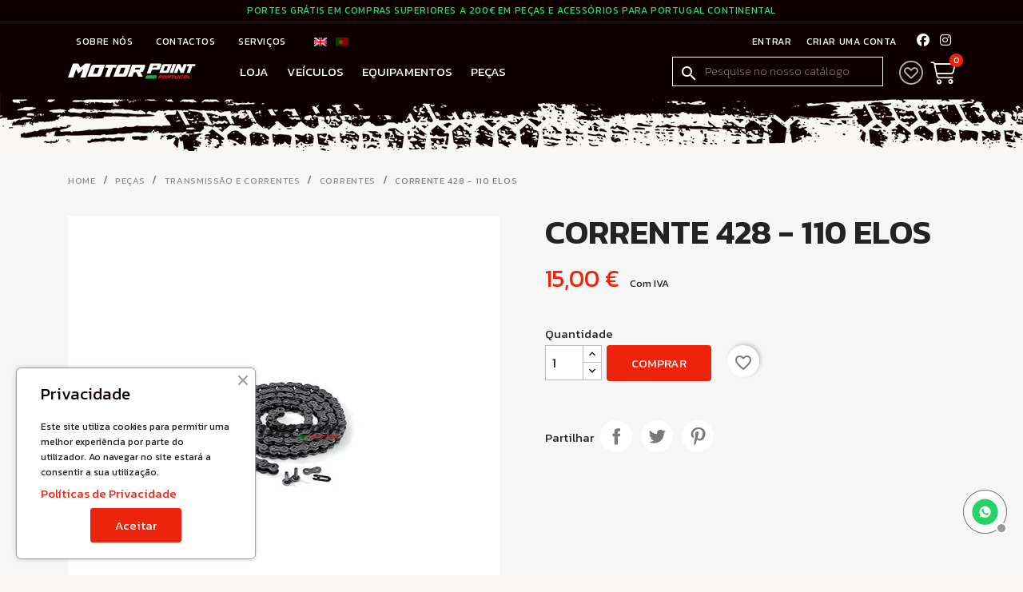

--- FILE ---
content_type: text/html; charset=utf-8
request_url: https://motorpoint.pt/pt/correntes/150-corrente-428-110-elos-3701225401609.html
body_size: 21715
content:
<!doctype html>
<html lang="pt-PT">

  <head>
    
      
  <meta charset="utf-8">


  <meta http-equiv="x-ua-compatible" content="ie=edge">



  <title>Corrente 428 - 110 Elos</title>
  
    
  
  <meta name="description" content="Esta corrente é compatível com todas as pit e dirt bikes que usem o passo de corrente 428. A corrente deve andar sempre tensa, limpa e lubrificada. Evitando assim a sua substituição prematura.

Passo de corrente: 428*;
Número de elos: 110 elos de ligação;
Fácil de montar;
Cor : Preto ou Dourado em função do stock disponível.">
  <meta name="keywords" content="">
        <link rel="canonical" href="https://motorpoint.pt/pt/correntes/150-corrente-428-110-elos-3701225401609.html">
    
          <link rel="alternate" href="https://motorpoint.pt/en/chain/150-chain-428-110-links-3701225401609.html" hreflang="en-us">
          <link rel="alternate" href="https://motorpoint.pt/pt/correntes/150-corrente-428-110-elos-3701225401609.html" hreflang="pt-pt">
      
  
  
    <script type="application/ld+json">
  {
    "@context": "https://schema.org",
    "@type": "Organization",
    "name" : "MotorPoint Portugal",
    "url" : "https://motorpoint.pt/pt/",
          "logo": {
        "@type": "ImageObject",
        "url":"https://motorpoint.pt/img/logo-1649958142.jpg"
      }
      }
</script>

<script type="application/ld+json">
  {
    "@context": "https://schema.org",
    "@type": "WebPage",
    "isPartOf": {
      "@type": "WebSite",
      "url":  "https://motorpoint.pt/pt/",
      "name": "MotorPoint Portugal"
    },
    "name": "Corrente 428 - 110 Elos",
    "url":  "https://motorpoint.pt/pt/correntes/150-corrente-428-110-elos-3701225401609.html"
  }
</script>


  <script type="application/ld+json">
    {
      "@context": "https://schema.org",
      "@type": "BreadcrumbList",
      "itemListElement": [
                  {
            "@type": "ListItem",
            "position": 1,
            "name": "Home",
            "item": "https://motorpoint.pt/pt/"
          },                  {
            "@type": "ListItem",
            "position": 2,
            "name": "Peças",
            "item": "https://motorpoint.pt/pt/10-pecas"
          },                  {
            "@type": "ListItem",
            "position": 3,
            "name": "Transmissão e Correntes",
            "item": "https://motorpoint.pt/pt/110-transmissao-e-correntes"
          },                  {
            "@type": "ListItem",
            "position": 4,
            "name": "Correntes",
            "item": "https://motorpoint.pt/pt/35-correntes"
          },                  {
            "@type": "ListItem",
            "position": 5,
            "name": "Corrente 428 - 110 Elos",
            "item": "https://motorpoint.pt/pt/correntes/150-corrente-428-110-elos-3701225401609.html"
          }              ]
    }
  </script>
  
  
  
      <script type="application/ld+json">
  {
    "@context": "https://schema.org/",
    "@type": "Product",
    "name": "Corrente 428 - 110 Elos",
    "description": "Esta corrente é compatível com todas as pit e dirt bikes que usem o passo de corrente 428. A corrente deve andar sempre tensa, limpa e lubrificada. Evitando assim a sua substituição prematura.    Passo de corrente: 428*;  Número de elos: 110 elos de ligação;  Fácil de montar;  Cor : Preto ou Dourado em função do stock disponível.",
    "category": "Correntes",
    "image" :"https://motorpoint.pt/197-home_default/corrente-428-110-elos.jpg",    "sku": "MP15331112",
    "mpn": "MP15331112"
    ,"gtin13": "3701225401609"
        ,
    "brand": {
      "@type": "Thing",
      "name": "MotorPoint Portugal"
    }
            ,
    "weight": {
        "@context": "https://schema.org",
        "@type": "QuantitativeValue",
        "value": "0.850000",
        "unitCode": "kg"
    }
        ,
    "offers": {
      "@type": "Offer",
      "priceCurrency": "EUR",
      "name": "Corrente 428 - 110 Elos",
      "price": "15",
      "url": "https://motorpoint.pt/pt/correntes/150-corrente-428-110-elos-3701225401609.html",
      "priceValidUntil": "2026-02-07",
              "image": ["https://motorpoint.pt/197-large_default/corrente-428-110-elos.jpg"],
            "sku": "MP15331112",
      "mpn": "MP15331112",
      "gtin13": "3701225401609",                  "availability": "https://schema.org/InStock",
      "seller": {
        "@type": "Organization",
        "name": "MotorPoint Portugal"
      }
    }
      }
</script>

  
  
    
  

  
    <meta property="og:title" content="Corrente 428 - 110 Elos" />
    <meta property="og:description" content="Esta corrente é compatível com todas as pit e dirt bikes que usem o passo de corrente 428. A corrente deve andar sempre tensa, limpa e lubrificada. Evitando assim a sua substituição prematura.

Passo de corrente: 428*;
Número de elos: 110 elos de ligação;
Fácil de montar;
Cor : Preto ou Dourado em função do stock disponível." />
    <meta property="og:url" content="https://motorpoint.pt/pt/correntes/150-corrente-428-110-elos-3701225401609.html" />
    <meta property="og:site_name" content="MotorPoint Portugal" />
        



  <meta name="viewport" content="width=device-width, initial-scale=1">



  <link rel="icon" type="image/vnd.microsoft.icon" href="https://motorpoint.pt/img/favicon.ico?1649958409">
  <link rel="shortcut icon" type="image/x-icon" href="https://motorpoint.pt/img/favicon.ico?1649958409">



  <link rel="preconnect" href="https://fonts.googleapis.com">
<link rel="preconnect" href="https://fonts.gstatic.com" crossorigin>
<link href="https://fonts.googleapis.com/css2?family=Kanit:wght@400&display=block" rel="stylesheet">

  <link rel="stylesheet" href="https://motorpoint.pt/themes/motorpoint/assets/cache/theme-542305159.css" type="text/css" media="all">


<link href="https://fonts.googleapis.com/css2?family=Kanit:wght@200;600;700&family=Quantico:wght@400;700&display=swap" rel="stylesheet">
<script src="https://kit.fontawesome.com/43870e80a2.js" crossorigin="anonymous"></script>


  

  <script type="text/javascript">
        var blockwishlistController = "https:\/\/motorpoint.pt\/pt\/module\/blockwishlist\/action";
        var prestashop = {"cart":{"products":[],"totals":{"total":{"type":"total","label":"Total","amount":0,"value":"0,00\u00a0\u20ac"},"total_including_tax":{"type":"total","label":"Total (com IVA)","amount":0,"value":"0,00\u00a0\u20ac"},"total_excluding_tax":{"type":"total","label":"Total (sem IVA)","amount":0,"value":"0,00\u00a0\u20ac"}},"subtotals":{"products":{"type":"products","label":"Subtotal","amount":0,"value":"0,00\u00a0\u20ac"},"discounts":null,"shipping":{"type":"shipping","label":"Envio","amount":0,"value":""},"tax":null},"products_count":0,"summary_string":"0 artigos","vouchers":{"allowed":1,"added":[]},"discounts":[],"minimalPurchase":0,"minimalPurchaseRequired":""},"currency":{"id":1,"name":"Euro","iso_code":"EUR","iso_code_num":"978","sign":"\u20ac"},"customer":{"lastname":null,"firstname":null,"email":null,"birthday":null,"newsletter":null,"newsletter_date_add":null,"optin":null,"website":null,"company":null,"siret":null,"ape":null,"is_logged":false,"gender":{"type":null,"name":null},"addresses":[]},"language":{"name":"Portugu\u00eas PT (Portuguese)","iso_code":"pt","locale":"pt-PT","language_code":"pt-pt","is_rtl":"0","date_format_lite":"Y-m-d","date_format_full":"Y-m-d H:i:s","id":2},"page":{"title":"","canonical":"https:\/\/motorpoint.pt\/pt\/correntes\/150-corrente-428-110-elos-3701225401609.html","meta":{"title":"Corrente 428 - 110 Elos","description":"Esta corrente \u00e9 compat\u00edvel com todas as pit e dirt bikes que usem o passo de corrente 428. A corrente deve andar sempre tensa, limpa e lubrificada. Evitando assim a sua substitui\u00e7\u00e3o prematura.\r\n\r\nPasso de corrente: 428*;\r\nN\u00famero de elos: 110 elos de liga\u00e7\u00e3o;\r\nF\u00e1cil de montar;\r\nCor : Preto ou Dourado em fun\u00e7\u00e3o do stock dispon\u00edvel.","keywords":"","robots":"index"},"page_name":"product","body_classes":{"lang-pt":true,"lang-rtl":false,"country-PT":true,"currency-EUR":true,"layout-full-width":true,"page-product":true,"tax-display-enabled":true,"product-id-150":true,"product-Corrente 428 - 110 Elos":true,"product-id-category-35":true,"product-id-manufacturer-0":true,"product-id-supplier-0":true,"product-available-for-order":true},"admin_notifications":[]},"shop":{"name":"MotorPoint Portugal","logo":"https:\/\/motorpoint.pt\/img\/logo-1649958142.jpg","stores_icon":"https:\/\/motorpoint.pt\/img\/logo_stores.png","favicon":"https:\/\/motorpoint.pt\/img\/favicon.ico"},"urls":{"base_url":"https:\/\/motorpoint.pt\/","current_url":"https:\/\/motorpoint.pt\/pt\/correntes\/150-corrente-428-110-elos-3701225401609.html","shop_domain_url":"https:\/\/motorpoint.pt","img_ps_url":"https:\/\/motorpoint.pt\/img\/","img_cat_url":"https:\/\/motorpoint.pt\/img\/c\/","img_lang_url":"https:\/\/motorpoint.pt\/img\/l\/","img_prod_url":"https:\/\/motorpoint.pt\/img\/p\/","img_manu_url":"https:\/\/motorpoint.pt\/img\/m\/","img_sup_url":"https:\/\/motorpoint.pt\/img\/su\/","img_ship_url":"https:\/\/motorpoint.pt\/img\/s\/","img_store_url":"https:\/\/motorpoint.pt\/img\/st\/","img_col_url":"https:\/\/motorpoint.pt\/img\/co\/","img_url":"https:\/\/motorpoint.pt\/themes\/motorpoint\/assets\/img\/","css_url":"https:\/\/motorpoint.pt\/themes\/motorpoint\/assets\/css\/","js_url":"https:\/\/motorpoint.pt\/themes\/motorpoint\/assets\/js\/","pic_url":"https:\/\/motorpoint.pt\/upload\/","pages":{"address":"https:\/\/motorpoint.pt\/pt\/endereco","addresses":"https:\/\/motorpoint.pt\/pt\/enderecos","authentication":"https:\/\/motorpoint.pt\/pt\/inicio-de-sessao","cart":"https:\/\/motorpoint.pt\/pt\/carrinho","category":"https:\/\/motorpoint.pt\/pt\/index.php?controller=category","cms":"https:\/\/motorpoint.pt\/pt\/index.php?controller=cms","contact":"https:\/\/motorpoint.pt\/pt\/contactos","discount":"https:\/\/motorpoint.pt\/pt\/descontos","guest_tracking":"https:\/\/motorpoint.pt\/pt\/seguimento-de-visitante","history":"https:\/\/motorpoint.pt\/pt\/historico-de-encomendas","identity":"https:\/\/motorpoint.pt\/pt\/identidade","index":"https:\/\/motorpoint.pt\/pt\/","my_account":"https:\/\/motorpoint.pt\/pt\/a-minha-conta","order_confirmation":"https:\/\/motorpoint.pt\/pt\/confirmacao-encomenda","order_detail":"https:\/\/motorpoint.pt\/pt\/index.php?controller=order-detail","order_follow":"https:\/\/motorpoint.pt\/pt\/acompanhar-encomenda","order":"https:\/\/motorpoint.pt\/pt\/encomenda","order_return":"https:\/\/motorpoint.pt\/pt\/index.php?controller=order-return","order_slip":"https:\/\/motorpoint.pt\/pt\/nota-de-encomenda","pagenotfound":"https:\/\/motorpoint.pt\/pt\/p\u00e1gina-n\u00e3o-encontrada","password":"https:\/\/motorpoint.pt\/pt\/recuperar-palavra-passe","pdf_invoice":"https:\/\/motorpoint.pt\/pt\/index.php?controller=pdf-invoice","pdf_order_return":"https:\/\/motorpoint.pt\/pt\/index.php?controller=pdf-order-return","pdf_order_slip":"https:\/\/motorpoint.pt\/pt\/index.php?controller=pdf-order-slip","prices_drop":"https:\/\/motorpoint.pt\/pt\/promocoes","product":"https:\/\/motorpoint.pt\/pt\/index.php?controller=product","search":"https:\/\/motorpoint.pt\/pt\/pesquisa","sitemap":"https:\/\/motorpoint.pt\/pt\/mapa do site","stores":"https:\/\/motorpoint.pt\/pt\/lojas","supplier":"https:\/\/motorpoint.pt\/pt\/fornecedores","register":"https:\/\/motorpoint.pt\/pt\/inicio-de-sessao?create_account=1","order_login":"https:\/\/motorpoint.pt\/pt\/encomenda?login=1"},"alternative_langs":{"en-us":"https:\/\/motorpoint.pt\/en\/chain\/150-chain-428-110-links-3701225401609.html","pt-pt":"https:\/\/motorpoint.pt\/pt\/correntes\/150-corrente-428-110-elos-3701225401609.html"},"theme_assets":"\/themes\/motorpoint\/assets\/","actions":{"logout":"https:\/\/motorpoint.pt\/pt\/?mylogout="},"no_picture_image":{"bySize":{"small_default":{"url":"https:\/\/motorpoint.pt\/img\/p\/pt-default-small_default.jpg","width":98,"height":98},"cart_default":{"url":"https:\/\/motorpoint.pt\/img\/p\/pt-default-cart_default.jpg","width":125,"height":125},"home_default":{"url":"https:\/\/motorpoint.pt\/img\/p\/pt-default-home_default.jpg","width":250,"height":250},"medium_default":{"url":"https:\/\/motorpoint.pt\/img\/p\/pt-default-medium_default.jpg","width":452,"height":452},"large_default":{"url":"https:\/\/motorpoint.pt\/img\/p\/pt-default-large_default.jpg","width":800,"height":800}},"small":{"url":"https:\/\/motorpoint.pt\/img\/p\/pt-default-small_default.jpg","width":98,"height":98},"medium":{"url":"https:\/\/motorpoint.pt\/img\/p\/pt-default-home_default.jpg","width":250,"height":250},"large":{"url":"https:\/\/motorpoint.pt\/img\/p\/pt-default-large_default.jpg","width":800,"height":800},"legend":""}},"configuration":{"display_taxes_label":true,"display_prices_tax_incl":true,"is_catalog":false,"show_prices":true,"opt_in":{"partner":false},"quantity_discount":{"type":"discount","label":"Desconto unit\u00e1rio"},"voucher_enabled":1,"return_enabled":0},"field_required":[],"breadcrumb":{"links":[{"title":"Home","url":"https:\/\/motorpoint.pt\/pt\/"},{"title":"Pe\u00e7as","url":"https:\/\/motorpoint.pt\/pt\/10-pecas"},{"title":"Transmiss\u00e3o e Correntes","url":"https:\/\/motorpoint.pt\/pt\/110-transmissao-e-correntes"},{"title":"Correntes","url":"https:\/\/motorpoint.pt\/pt\/35-correntes"},{"title":"Corrente 428 - 110 Elos","url":"https:\/\/motorpoint.pt\/pt\/correntes\/150-corrente-428-110-elos-3701225401609.html"}],"count":5},"link":{"protocol_link":"https:\/\/","protocol_content":"https:\/\/"},"time":1769209579,"static_token":"941a83ed09d281a94d4ba045a2fc18f5","token":"c666cd91fb248bef754c9106f1dedb3a","debug":false};
        var prestashopFacebookAjaxController = "https:\/\/motorpoint.pt\/pt\/module\/ps_facebook\/Ajax";
        var productsAlreadyTagged = [];
        var psemailsubscription_subscription = "https:\/\/motorpoint.pt\/pt\/module\/ps_emailsubscription\/subscription";
        var psr_icon_color = "#F19D76";
        var removeFromWishlistUrl = "https:\/\/motorpoint.pt\/pt\/module\/blockwishlist\/action?action=deleteProductFromWishlist";
        var wishlistAddProductToCartUrl = "https:\/\/motorpoint.pt\/pt\/module\/blockwishlist\/action?action=addProductToCart";
        var wishlistUrl = "https:\/\/motorpoint.pt\/pt\/module\/blockwishlist\/view";
      </script>



  <script type="text/javascript">
    var ets_cookie_module_name = '';
    var ets_cookie_id_payment_method =0;
    var ets_cookie_payment_option = '';
    var label_payment_fee = "Taxa (com IVA)";
</script>
<script type="text/javascript">
	(window.gaDevIds=window.gaDevIds||[]).push('d6YPbH');
	(function(i,s,o,g,r,a,m){i['GoogleAnalyticsObject']=r;i[r]=i[r]||function(){
	(i[r].q=i[r].q||[]).push(arguments)},i[r].l=1*new Date();a=s.createElement(o),
	m=s.getElementsByTagName(o)[0];a.async=1;a.src=g;m.parentNode.insertBefore(a,m)
	})(window,document,'script','https://www.google-analytics.com/analytics.js','ga');

            ga('create', 'UA-139734492-1', 'auto');
                    ga('set', 'anonymizeIp', true);
                ga('send', 'pageview');
    
    ga('require', 'ec');
</script>




    
  <meta property="og:type" content="product">
      <meta property="og:image" content="https://motorpoint.pt/197-large_default/corrente-428-110-elos.jpg">
  
      <meta property="product:pretax_price:amount" content="12.195122">
    <meta property="product:pretax_price:currency" content="EUR">
    <meta property="product:price:amount" content="15">
    <meta property="product:price:currency" content="EUR">
      <meta property="product:weight:value" content="0.850000">
  <meta property="product:weight:units" content="kg">
  
  </head>

  <body id="product" class="lang-pt country-pt currency-eur layout-full-width page-product tax-display-enabled product-id-150 product-corrente-428-110-elos product-id-category-35 product-id-manufacturer-0 product-id-supplier-0 product-available-for-order">

    
      
    

    <main>
      
              

      <header id="header">
        
          


  <div class="header-banner">
    
  </div>



  <nav class="header-nav">
        
            <div class="shipping-bar">
                  PORTES GRÁTIS EM COMPRAS SUPERIORES A 200€ EM PEÇAS E ACESSÓRIOS PARA PORTUGAL CONTINENTAL</div>
    
    <div class="container">
      <div class="hidden-sm-down row">
        <div class="col-md-6 col-xs-12">
          <div class="col-md-3 col-xs-12 links listalinks">
    <p class="h3 hidden-sm-down">HEADER</p>
      <ul id="footer_sub_menu_3">
                  <li>
            <a
                id="link-cms-page-7-3"
                class="cms-page-link"
                href="https://motorpoint.pt/pt/content/7-sobre-nos"
                title=""
                            >
              Sobre nós
            </a>
          </li>
                  <li>
            <a
                id="link-static-page-contact-3"
                class="cms-page-link"
                href="https://motorpoint.pt/pt/contactos"
                title="Use o nosso formulário para nos contactar"
                            >
              Contactos
            </a>
          </li>
                  <li>
            <a
                id="link-custom-page-servicos-3"
                class="custom-page-link"
                href="https://motorpoint.pt/pt/servicos"
                title=""
                            >
              Serviços
            </a>
          </li>
              </ul>
  </div>
<div id="_desktop_language_selector">
    <ul class="language-list">
          <li >
        <a href="https://motorpoint.pt/en/chain/150-chain-428-110-links-3701225401609.html" data-iso-code="en">
            <img alt="Português PT" src="https://motorpoint.pt/img/l/1.jpg" width="16" height="11">
        </a>
      </li>
          <li  class="current" >
        <a href="https://motorpoint.pt/pt/correntes/150-corrente-428-110-elos-3701225401609.html" data-iso-code="pt">
            <img alt="Português PT" src="https://motorpoint.pt/img/l/2.jpg" width="16" height="11">
        </a>
      </li>
        </ul>
</div>
        </div>
        <div class="col-md-6 right-nav" id="_desktop_contact_link">
            <div class="user-info">
          <a
        href="https://motorpoint.pt/pt/a-minha-conta"
        title="Inicie sessão na sua conta de cliente"
        rel="nofollow"
      >
        Entrar
      </a>
      
        <a href="https://motorpoint.pt/pt/inicio-de-sessao?create_account=1" data-link-action="display-register-form">
          Criar uma conta
        </a>
      </div>


          <div class="social-buttons-header">
            <a href="https://pt-pt.facebook.com/MOTORPOINTPT/" target="_blank">
              <i class="fab fa-facebook" aria-hidden="true"></i>
            </a>

            <a href="https://www.instagram.com/motorpointportugal/" target="_blank">
              <i class="fab fa-instagram" aria-hidden="true"></i>
            </a>
          </div>
        </div>
      </div>
      <div class="hidden-md-up text-sm-center mobile">
        <div class="top-logo" id="_mobile_logo"></div>
        <div class="clearfix"></div>
      </div>
    </div>
  </nav>



  <div class="header-top">
    <div class="container">
      <div class="row">
        <div class="col-md-2 hidden-sm-down" id="_desktop_logo">
                                    <a href="https://motorpoint.pt/"> <img class="logo_home img-responsive"
                  src="/themes/classic/assets/img/logo-motorpoint-full.svg" alt="MotorPoint Portugal" width="100%" /></a>
                              </div>
        <div class="header-top-right col-md-10 col-sm-12 position-static">
          

<div class="menu js-top-menu position-static hidden-sm-down" id="_desktop_top_menu">
    
    
      <ul class="top-menu" id="top-menu" data-depth="0">
                    <li class="link" id="lnk-loja">
                          <a
                class="dropdown-item"
                href="/2-inicio" data-depth="0"
                              >
                                Loja
              </a>
                          </li>
                    <li class="category" id="category-128">
                          <a
                class="dropdown-item"
                href="https://motorpoint.pt/pt/128-veiculos" data-depth="0"
                              >
                                                                      <span class="float-xs-right hidden-md-up">
                    <span data-target="#top_sub_menu_49293" data-toggle="collapse" class="navbar-toggler collapse-icons">
                      <i class="material-icons add">&#xE313;</i>
                      <i class="material-icons remove">&#xE316;</i>
                    </span>
                  </span>
                                Veículos
              </a>
                            <div  class="popover sub-menu collapse" id="top_sub_menu_49293">
                
    
      <ul class="top-menu"  data-depth="1">
                    <li class="category" id="category-129">
                          <a
                class="dropdown-item dropdown-submenu"
                href="https://motorpoint.pt/pt/129-pitbike" data-depth="1"
                              >
                                                                      <span class="float-xs-right hidden-md-up">
                    <span data-target="#top_sub_menu_34300" data-toggle="collapse" class="navbar-toggler collapse-icons">
                      <i class="material-icons add">&#xE313;</i>
                      <i class="material-icons remove">&#xE316;</i>
                    </span>
                  </span>
                                Dirt &amp; Pit Bikes
              </a>
                            <div  class="collapse" id="top_sub_menu_34300">
                
    
      <ul class="top-menu"  data-depth="2">
                    <li class="category" id="category-133">
                          <a
                class="dropdown-item"
                href="https://motorpoint.pt/pt/133-mini-pit-dirt-bikes" data-depth="2"
                              >
                                Mini Pit &amp; Dirt Bikes
              </a>
                          </li>
                    <li class="category" id="category-134">
                          <a
                class="dropdown-item"
                href="https://motorpoint.pt/pt/134-pit-dirt-bikes" data-depth="2"
                              >
                                Pit &amp; Dirt Bikes
              </a>
                          </li>
                                      </ul>
    
              </div>
                          </li>
                    <li class="category" id="category-132">
                          <a
                class="dropdown-item dropdown-submenu"
                href="https://motorpoint.pt/pt/132-moto-4" data-depth="1"
                              >
                                                                      <span class="float-xs-right hidden-md-up">
                    <span data-target="#top_sub_menu_50546" data-toggle="collapse" class="navbar-toggler collapse-icons">
                      <i class="material-icons add">&#xE313;</i>
                      <i class="material-icons remove">&#xE316;</i>
                    </span>
                  </span>
                                Moto 4
              </a>
                            <div  class="collapse" id="top_sub_menu_50546">
                
    
      <ul class="top-menu"  data-depth="2">
                    <li class="category" id="category-142">
                          <a
                class="dropdown-item"
                href="https://motorpoint.pt/pt/142-moto-4" data-depth="2"
                              >
                                Moto 4
              </a>
                          </li>
                    <li class="category" id="category-143">
                          <a
                class="dropdown-item"
                href="https://motorpoint.pt/pt/143-moto-4-electrica" data-depth="2"
                              >
                                Moto 4 Eléctrica
              </a>
                          </li>
                                      </ul>
    
              </div>
                          </li>
                    <li class="category" id="category-130">
                          <a
                class="dropdown-item dropdown-submenu"
                href="https://motorpoint.pt/pt/130-buggies" data-depth="1"
                              >
                                Buggies
              </a>
                          </li>
                    <li class="category" id="category-131">
                          <a
                class="dropdown-item dropdown-submenu"
                href="https://motorpoint.pt/pt/131-pocket-bikes" data-depth="1"
                              >
                                Pocket Bikes
              </a>
                          </li>
                                      </ul>
    
              </div>
                          </li>
                    <li class="category" id="category-144">
                          <a
                class="dropdown-item"
                href="https://motorpoint.pt/pt/144-equipamentos" data-depth="0"
                              >
                                                                      <span class="float-xs-right hidden-md-up">
                    <span data-target="#top_sub_menu_55068" data-toggle="collapse" class="navbar-toggler collapse-icons">
                      <i class="material-icons add">&#xE313;</i>
                      <i class="material-icons remove">&#xE316;</i>
                    </span>
                  </span>
                                Equipamentos
              </a>
                            <div  class="popover sub-menu collapse" id="top_sub_menu_55068">
                
    
      <ul class="top-menu"  data-depth="1">
                    <li class="category" id="category-146">
                          <a
                class="dropdown-item dropdown-submenu"
                href="https://motorpoint.pt/pt/146-capacetes" data-depth="1"
                              >
                                Capacetes
              </a>
                          </li>
                    <li class="category" id="category-147">
                          <a
                class="dropdown-item dropdown-submenu"
                href="https://motorpoint.pt/pt/147-roupa" data-depth="1"
                              >
                                Roupa
              </a>
                          </li>
                    <li class="category" id="category-148">
                          <a
                class="dropdown-item dropdown-submenu"
                href="https://motorpoint.pt/pt/148-oculos" data-depth="1"
                              >
                                Óculos
              </a>
                          </li>
                    <li class="category" id="category-150">
                          <a
                class="dropdown-item dropdown-submenu"
                href="https://motorpoint.pt/pt/150-botas" data-depth="1"
                              >
                                Botas
              </a>
                          </li>
                                      </ul>
    
              </div>
                          </li>
                    <li class="category" id="category-10">
                          <a
                class="dropdown-item"
                href="https://motorpoint.pt/pt/10-pecas" data-depth="0"
                              >
                                                                      <span class="float-xs-right hidden-md-up">
                    <span data-target="#top_sub_menu_77828" data-toggle="collapse" class="navbar-toggler collapse-icons">
                      <i class="material-icons add">&#xE313;</i>
                      <i class="material-icons remove">&#xE316;</i>
                    </span>
                  </span>
                                Peças
              </a>
                            <div  class="popover sub-menu collapse" id="top_sub_menu_77828">
                
    
      <ul class="top-menu"  data-depth="1">
                    <li class="category" id="category-108">
                          <a
                class="dropdown-item dropdown-submenu"
                href="https://motorpoint.pt/pt/108-electronica" data-depth="1"
                              >
                                                                      <span class="float-xs-right hidden-md-up">
                    <span data-target="#top_sub_menu_93033" data-toggle="collapse" class="navbar-toggler collapse-icons">
                      <i class="material-icons add">&#xE313;</i>
                      <i class="material-icons remove">&#xE316;</i>
                    </span>
                  </span>
                                Electrónica
              </a>
                            <div  class="collapse" id="top_sub_menu_93033">
                
    
      <ul class="top-menu"  data-depth="2">
                    <li class="category" id="category-19">
                          <a
                class="dropdown-item"
                href="https://motorpoint.pt/pt/19-cablagens" data-depth="2"
                              >
                                Cablagens
              </a>
                          </li>
                    <li class="category" id="category-23">
                          <a
                class="dropdown-item"
                href="https://motorpoint.pt/pt/23-juntas-parafusos" data-depth="2"
                              >
                                Juntas - Parafusos
              </a>
                          </li>
                    <li class="category" id="category-12">
                          <a
                class="dropdown-item"
                href="https://motorpoint.pt/pt/12-cdi" data-depth="2"
                              >
                                CDI
              </a>
                          </li>
                    <li class="category" id="category-13">
                          <a
                class="dropdown-item"
                href="https://motorpoint.pt/pt/13-velas" data-depth="2"
                              >
                                Velas
              </a>
                          </li>
                    <li class="category" id="category-14">
                          <a
                class="dropdown-item"
                href="https://motorpoint.pt/pt/14-bobines-ignicao" data-depth="2"
                              >
                                Bobines Ignição
              </a>
                          </li>
                    <li class="category" id="category-11">
                          <a
                class="dropdown-item"
                href="https://motorpoint.pt/pt/11-magneticos-prato-bobines" data-depth="2"
                              >
                                Magnéticos - Prato Bobines
              </a>
                          </li>
                    <li class="category" id="category-15">
                          <a
                class="dropdown-item"
                href="https://motorpoint.pt/pt/15-retificadores-reles" data-depth="2"
                              >
                                Retificadores - Relés
              </a>
                          </li>
                    <li class="category" id="category-16">
                          <a
                class="dropdown-item"
                href="https://motorpoint.pt/pt/16-interruptores" data-depth="2"
                              >
                                Interruptores
              </a>
                          </li>
                    <li class="category" id="category-20">
                          <a
                class="dropdown-item"
                href="https://motorpoint.pt/pt/20-baterias-motores-arranque-puxadores" data-depth="2"
                              >
                                Baterias - Motores Arranque - Puxadores
              </a>
                          </li>
                    <li class="category" id="category-21">
                          <a
                class="dropdown-item"
                href="https://motorpoint.pt/pt/21-tampas-magnetico" data-depth="2"
                              >
                                Tampas Magnético
              </a>
                          </li>
                                  <a class="dropdown-item see_more" href="https://motorpoint.pt/pt/108-electronica" data-depth="2"
                  style="color:#ee230c"> 
                Ver mais...
          </a>
                      </ul>
    
              </div>
                          </li>
                    <li class="category" id="category-112">
                          <a
                class="dropdown-item dropdown-submenu"
                href="https://motorpoint.pt/pt/112-motor" data-depth="1"
                              >
                                                                      <span class="float-xs-right hidden-md-up">
                    <span data-target="#top_sub_menu_18229" data-toggle="collapse" class="navbar-toggler collapse-icons">
                      <i class="material-icons add">&#xE313;</i>
                      <i class="material-icons remove">&#xE316;</i>
                    </span>
                  </span>
                                Motor
              </a>
                            <div  class="collapse" id="top_sub_menu_18229">
                
    
      <ul class="top-menu"  data-depth="2">
                    <li class="category" id="category-71">
                          <a
                class="dropdown-item"
                href="https://motorpoint.pt/pt/71-motores" data-depth="2"
                              >
                                Motores
              </a>
                          </li>
                    <li class="category" id="category-70">
                          <a
                class="dropdown-item"
                href="https://motorpoint.pt/pt/70-cilindros-cabecas-motor" data-depth="2"
                              >
                                Cilindros - Cabeças Motor
              </a>
                          </li>
                    <li class="category" id="category-69">
                          <a
                class="dropdown-item"
                href="https://motorpoint.pt/pt/69-valvulas" data-depth="2"
                              >
                                Válvulas
              </a>
                          </li>
                    <li class="category" id="category-74">
                          <a
                class="dropdown-item"
                href="https://motorpoint.pt/pt/74-embraiagem" data-depth="2"
                              >
                                Embraiagem
              </a>
                          </li>
                    <li class="category" id="category-68">
                          <a
                class="dropdown-item"
                href="https://motorpoint.pt/pt/68-pistons-segmentos" data-depth="2"
                              >
                                Pistons / Segmentos
              </a>
                          </li>
                    <li class="category" id="category-94">
                          <a
                class="dropdown-item"
                href="https://motorpoint.pt/pt/94-cambotas" data-depth="2"
                              >
                                Cambotas
              </a>
                          </li>
                    <li class="category" id="category-73">
                          <a
                class="dropdown-item"
                href="https://motorpoint.pt/pt/73-tampas-motor" data-depth="2"
                              >
                                Tampas Motor
              </a>
                          </li>
                    <li class="category" id="category-100">
                          <a
                class="dropdown-item"
                href="https://motorpoint.pt/pt/100-radiadores-oleo" data-depth="2"
                              >
                                Radiadores Óleo
              </a>
                          </li>
                    <li class="category" id="category-93">
                          <a
                class="dropdown-item"
                href="https://motorpoint.pt/pt/93-juntas" data-depth="2"
                              >
                                Juntas
              </a>
                          </li>
                    <li class="category" id="category-96">
                          <a
                class="dropdown-item"
                href="https://motorpoint.pt/pt/96-caixas-velocidades-selectores-forquilhas" data-depth="2"
                              >
                                Caixas Velocidades - Selectores - Forquilhas
              </a>
                          </li>
                    <li class="category" id="category-85">
                          <a
                class="dropdown-item"
                href="https://motorpoint.pt/pt/85-varetas-bujoes-oleo" data-depth="2"
                              >
                                Varetas - Bujões Óleo
              </a>
                          </li>
                                  <a class="dropdown-item see_more" href="https://motorpoint.pt/pt/112-motor" data-depth="2"
                  style="color:#ee230c"> 
                Ver mais...
          </a>
                      </ul>
    
              </div>
                          </li>
                    <li class="category" id="category-114">
                          <a
                class="dropdown-item dropdown-submenu"
                href="https://motorpoint.pt/pt/114-carburador" data-depth="1"
                              >
                                                                      <span class="float-xs-right hidden-md-up">
                    <span data-target="#top_sub_menu_55315" data-toggle="collapse" class="navbar-toggler collapse-icons">
                      <i class="material-icons add">&#xE313;</i>
                      <i class="material-icons remove">&#xE316;</i>
                    </span>
                  </span>
                                Carburador
              </a>
                            <div  class="collapse" id="top_sub_menu_55315">
                
    
      <ul class="top-menu"  data-depth="2">
                    <li class="category" id="category-31">
                          <a
                class="dropdown-item"
                href="https://motorpoint.pt/pt/31-filtros-combustivel" data-depth="2"
                              >
                                Filtros Combustível
              </a>
                          </li>
                    <li class="category" id="category-27">
                          <a
                class="dropdown-item"
                href="https://motorpoint.pt/pt/27-carburadores" data-depth="2"
                              >
                                Carburadores
              </a>
                          </li>
                    <li class="category" id="category-28">
                          <a
                class="dropdown-item"
                href="https://motorpoint.pt/pt/28-tubos-combustivel" data-depth="2"
                              >
                                Tubos Combustível
              </a>
                          </li>
                    <li class="category" id="category-43">
                          <a
                class="dropdown-item"
                href="https://motorpoint.pt/pt/43-cabos-acelerador" data-depth="2"
                              >
                                Cabos Acelerador
              </a>
                          </li>
                    <li class="category" id="category-29">
                          <a
                class="dropdown-item"
                href="https://motorpoint.pt/pt/29-filtros-ar" data-depth="2"
                              >
                                Filtros Ar
              </a>
                          </li>
                    <li class="category" id="category-33">
                          <a
                class="dropdown-item"
                href="https://motorpoint.pt/pt/33-juntas-falange" data-depth="2"
                              >
                                Juntas Falange
              </a>
                          </li>
                    <li class="category" id="category-26">
                          <a
                class="dropdown-item"
                href="https://motorpoint.pt/pt/26-falanges-admissao" data-depth="2"
                              >
                                Falanges Admissão
              </a>
                          </li>
                    <li class="category" id="category-32">
                          <a
                class="dropdown-item"
                href="https://motorpoint.pt/pt/32-giclers-outros" data-depth="2"
                              >
                                Giclers - Outros
              </a>
                          </li>
                                  <a class="dropdown-item see_more" href="https://motorpoint.pt/pt/114-carburador" data-depth="2"
                  style="color:#ee230c"> 
                Ver mais...
          </a>
                      </ul>
    
              </div>
                          </li>
                    <li class="category" id="category-116">
                          <a
                class="dropdown-item dropdown-submenu"
                href="https://motorpoint.pt/pt/116-escape" data-depth="1"
                              >
                                                                      <span class="float-xs-right hidden-md-up">
                    <span data-target="#top_sub_menu_71253" data-toggle="collapse" class="navbar-toggler collapse-icons">
                      <i class="material-icons add">&#xE313;</i>
                      <i class="material-icons remove">&#xE316;</i>
                    </span>
                  </span>
                                Escape
              </a>
                            <div  class="collapse" id="top_sub_menu_71253">
                
    
      <ul class="top-menu"  data-depth="2">
                    <li class="category" id="category-62">
                          <a
                class="dropdown-item"
                href="https://motorpoint.pt/pt/62-escapes-completos" data-depth="2"
                              >
                                Escapes Completos
              </a>
                          </li>
                    <li class="category" id="category-64">
                          <a
                class="dropdown-item"
                href="https://motorpoint.pt/pt/64-tubos-escape" data-depth="2"
                              >
                                Tubos Escape
              </a>
                          </li>
                    <li class="category" id="category-63">
                          <a
                class="dropdown-item"
                href="https://motorpoint.pt/pt/63-escapes-silenciadores" data-depth="2"
                              >
                                Escapes - Silenciadores
              </a>
                          </li>
                    <li class="category" id="category-65">
                          <a
                class="dropdown-item"
                href="https://motorpoint.pt/pt/65-vedantes-escape" data-depth="2"
                              >
                                Vedantes Escape
              </a>
                          </li>
                    <li class="category" id="category-25">
                          <a
                class="dropdown-item"
                href="https://motorpoint.pt/pt/25-outros" data-depth="2"
                              >
                                Outros
              </a>
                          </li>
                                  <a class="dropdown-item see_more" href="https://motorpoint.pt/pt/116-escape" data-depth="2"
                  style="color:#ee230c"> 
                Ver mais...
          </a>
                      </ul>
    
              </div>
                          </li>
                    <li class="category" id="category-110">
                          <a
                class="dropdown-item dropdown-submenu"
                href="https://motorpoint.pt/pt/110-transmissao-e-correntes" data-depth="1"
                              >
                                                                      <span class="float-xs-right hidden-md-up">
                    <span data-target="#top_sub_menu_99303" data-toggle="collapse" class="navbar-toggler collapse-icons">
                      <i class="material-icons add">&#xE313;</i>
                      <i class="material-icons remove">&#xE316;</i>
                    </span>
                  </span>
                                Transmissão e Correntes
              </a>
                            <div  class="collapse" id="top_sub_menu_99303">
                
    
      <ul class="top-menu"  data-depth="2">
                    <li class="category" id="category-35">
                          <a
                class="dropdown-item"
                href="https://motorpoint.pt/pt/35-correntes" data-depth="2"
                              >
                                Correntes
              </a>
                          </li>
                    <li class="category" id="category-40">
                          <a
                class="dropdown-item"
                href="https://motorpoint.pt/pt/40-esticadores-corrente" data-depth="2"
                              >
                                Esticadores Corrente
              </a>
                          </li>
                    <li class="category" id="category-39">
                          <a
                class="dropdown-item"
                href="https://motorpoint.pt/pt/39-cremalheiras" data-depth="2"
                              >
                                Cremalheiras
              </a>
                          </li>
                    <li class="category" id="category-36">
                          <a
                class="dropdown-item"
                href="https://motorpoint.pt/pt/36-pinhoes-ataque" data-depth="2"
                              >
                                Pinhões Ataque
              </a>
                          </li>
                    <li class="category" id="category-34">
                          <a
                class="dropdown-item"
                href="https://motorpoint.pt/pt/34-elos-corrente" data-depth="2"
                              >
                                Elos Corrente
              </a>
                          </li>
                    <li class="category" id="category-38">
                          <a
                class="dropdown-item"
                href="https://motorpoint.pt/pt/38-guiastensores-corrente" data-depth="2"
                              >
                                Guias/Tensores Corrente
              </a>
                          </li>
                                  <a class="dropdown-item see_more" href="https://motorpoint.pt/pt/110-transmissao-e-correntes" data-depth="2"
                  style="color:#ee230c"> 
                Ver mais...
          </a>
                      </ul>
    
              </div>
                          </li>
                    <li class="category" id="category-119">
                          <a
                class="dropdown-item dropdown-submenu"
                href="https://motorpoint.pt/pt/119-plasticos-bancos" data-depth="1"
                              >
                                                                      <span class="float-xs-right hidden-md-up">
                    <span data-target="#top_sub_menu_92999" data-toggle="collapse" class="navbar-toggler collapse-icons">
                      <i class="material-icons add">&#xE313;</i>
                      <i class="material-icons remove">&#xE316;</i>
                    </span>
                  </span>
                                Plásticos - Bancos
              </a>
                            <div  class="collapse" id="top_sub_menu_92999">
                
    
      <ul class="top-menu"  data-depth="2">
                    <li class="category" id="category-60">
                          <a
                class="dropdown-item"
                href="https://motorpoint.pt/pt/60-plasticos-completos-kit-" data-depth="2"
                              >
                                Plásticos Completos - KIT
              </a>
                          </li>
                    <li class="category" id="category-91">
                          <a
                class="dropdown-item"
                href="https://motorpoint.pt/pt/91-bancos" data-depth="2"
                              >
                                Bancos
              </a>
                          </li>
                    <li class="category" id="category-102">
                          <a
                class="dropdown-item"
                href="https://motorpoint.pt/pt/102-plasticos-individuais" data-depth="2"
                              >
                                Plásticos Individuais
              </a>
                          </li>
                    <li class="category" id="category-95">
                          <a
                class="dropdown-item"
                href="https://motorpoint.pt/pt/95-autocolantes-kit" data-depth="2"
                              >
                                Autocolantes - Kit
              </a>
                          </li>
                    <li class="category" id="category-92">
                          <a
                class="dropdown-item"
                href="https://motorpoint.pt/pt/92-autocolantes-folhas" data-depth="2"
                              >
                                Autocolantes - Folhas
              </a>
                          </li>
                                  <a class="dropdown-item see_more" href="https://motorpoint.pt/pt/119-plasticos-bancos" data-depth="2"
                  style="color:#ee230c"> 
                Ver mais...
          </a>
                      </ul>
    
              </div>
                          </li>
                    <li class="category" id="category-118">
                          <a
                class="dropdown-item dropdown-submenu"
                href="https://motorpoint.pt/pt/118-depositos" data-depth="1"
                              >
                                                                      <span class="float-xs-right hidden-md-up">
                    <span data-target="#top_sub_menu_58642" data-toggle="collapse" class="navbar-toggler collapse-icons">
                      <i class="material-icons add">&#xE313;</i>
                      <i class="material-icons remove">&#xE316;</i>
                    </span>
                  </span>
                                Depósitos
              </a>
                            <div  class="collapse" id="top_sub_menu_58642">
                
    
      <ul class="top-menu"  data-depth="2">
                    <li class="category" id="category-82">
                          <a
                class="dropdown-item"
                href="https://motorpoint.pt/pt/82-depositos-combustivel" data-depth="2"
                              >
                                Depósitos Combustível
              </a>
                          </li>
                    <li class="category" id="category-80">
                          <a
                class="dropdown-item"
                href="https://motorpoint.pt/pt/80-tampas-deposito-combustivel" data-depth="2"
                              >
                                Tampas Depósito Combustível
              </a>
                          </li>
                    <li class="category" id="category-81">
                          <a
                class="dropdown-item"
                href="https://motorpoint.pt/pt/81-respiradores-tampa-combustivel" data-depth="2"
                              >
                                Respiradores Tampa Combustível
              </a>
                          </li>
                    <li class="category" id="category-83">
                          <a
                class="dropdown-item"
                href="https://motorpoint.pt/pt/83-torneiras-combustivel" data-depth="2"
                              >
                                Torneiras Combustível
              </a>
                          </li>
                                      </ul>
    
              </div>
                          </li>
                    <li class="category" id="category-109">
                          <a
                class="dropdown-item dropdown-submenu"
                href="https://motorpoint.pt/pt/109-guiadores-comandos" data-depth="1"
                              >
                                                                      <span class="float-xs-right hidden-md-up">
                    <span data-target="#top_sub_menu_7815" data-toggle="collapse" class="navbar-toggler collapse-icons">
                      <i class="material-icons add">&#xE313;</i>
                      <i class="material-icons remove">&#xE316;</i>
                    </span>
                  </span>
                                Guiadores - Comandos
              </a>
                            <div  class="collapse" id="top_sub_menu_7815">
                
    
      <ul class="top-menu"  data-depth="2">
                    <li class="category" id="category-17">
                          <a
                class="dropdown-item"
                href="https://motorpoint.pt/pt/17-esponjas-guiador" data-depth="2"
                              >
                                Esponjas Guiador
              </a>
                          </li>
                    <li class="category" id="category-41">
                          <a
                class="dropdown-item"
                href="https://motorpoint.pt/pt/41-guiadores" data-depth="2"
                              >
                                Guiadores
              </a>
                          </li>
                    <li class="category" id="category-44">
                          <a
                class="dropdown-item"
                href="https://motorpoint.pt/pt/44-cabos" data-depth="2"
                              >
                                Cabos
              </a>
                          </li>
                    <li class="category" id="category-48">
                          <a
                class="dropdown-item"
                href="https://motorpoint.pt/pt/48-aceleradores" data-depth="2"
                              >
                                Aceleradores
              </a>
                          </li>
                    <li class="category" id="category-45">
                          <a
                class="dropdown-item"
                href="https://motorpoint.pt/pt/45-manetes-embraiagem-travao" data-depth="2"
                              >
                                Manetes - Embraiagem / Travão
              </a>
                          </li>
                    <li class="category" id="category-42">
                          <a
                class="dropdown-item"
                href="https://motorpoint.pt/pt/42-punhos" data-depth="2"
                              >
                                Punhos
              </a>
                          </li>
                    <li class="category" id="category-46">
                          <a
                class="dropdown-item"
                href="https://motorpoint.pt/pt/46-pedais-kick" data-depth="2"
                              >
                                Pedais Kick
              </a>
                          </li>
                    <li class="category" id="category-47">
                          <a
                class="dropdown-item"
                href="https://motorpoint.pt/pt/47-pedais-mudanca" data-depth="2"
                              >
                                Pedais Mudança
              </a>
                          </li>
                                  <a class="dropdown-item see_more" href="https://motorpoint.pt/pt/109-guiadores-comandos" data-depth="2"
                  style="color:#ee230c"> 
                Ver mais...
          </a>
                      </ul>
    
              </div>
                          </li>
                    <li class="category" id="category-117">
                          <a
                class="dropdown-item dropdown-submenu"
                href="https://motorpoint.pt/pt/117-quadro" data-depth="1"
                              >
                                                                      <span class="float-xs-right hidden-md-up">
                    <span data-target="#top_sub_menu_11715" data-toggle="collapse" class="navbar-toggler collapse-icons">
                      <i class="material-icons add">&#xE313;</i>
                      <i class="material-icons remove">&#xE316;</i>
                    </span>
                  </span>
                                Quadro
              </a>
                            <div  class="collapse" id="top_sub_menu_11715">
                
    
      <ul class="top-menu"  data-depth="2">
                    <li class="category" id="category-75">
                          <a
                class="dropdown-item"
                href="https://motorpoint.pt/pt/75-quadro-" data-depth="2"
                              >
                                Quadro
              </a>
                          </li>
                    <li class="category" id="category-90">
                          <a
                class="dropdown-item"
                href="https://motorpoint.pt/pt/90-peseiras-descanso" data-depth="2"
                              >
                                Peseiras - Descanso
              </a>
                          </li>
                    <li class="category" id="category-37">
                          <a
                class="dropdown-item"
                href="https://motorpoint.pt/pt/37-braco-oscilante-escora" data-depth="2"
                              >
                                Braço Oscilante - Escora
              </a>
                          </li>
                    <li class="category" id="category-61">
                          <a
                class="dropdown-item"
                href="https://motorpoint.pt/pt/61-parafusos-plasticos" data-depth="2"
                              >
                                Parafusos Plásticos
              </a>
                          </li>
                    <li class="category" id="category-84">
                          <a
                class="dropdown-item"
                href="https://motorpoint.pt/pt/84-proteccoes-carter" data-depth="2"
                              >
                                Protecções Cárter
              </a>
                          </li>
                                  <a class="dropdown-item see_more" href="https://motorpoint.pt/pt/117-quadro" data-depth="2"
                  style="color:#ee230c"> 
                Ver mais...
          </a>
                      </ul>
    
              </div>
                          </li>
                    <li class="category" id="category-111">
                          <a
                class="dropdown-item dropdown-submenu"
                href="https://motorpoint.pt/pt/111-travoes" data-depth="1"
                              >
                                                                      <span class="float-xs-right hidden-md-up">
                    <span data-target="#top_sub_menu_58842" data-toggle="collapse" class="navbar-toggler collapse-icons">
                      <i class="material-icons add">&#xE313;</i>
                      <i class="material-icons remove">&#xE316;</i>
                    </span>
                  </span>
                                Travões
              </a>
                            <div  class="collapse" id="top_sub_menu_58842">
                
    
      <ul class="top-menu"  data-depth="2">
                    <li class="category" id="category-49">
                          <a
                class="dropdown-item"
                href="https://motorpoint.pt/pt/49-discos-travao" data-depth="2"
                              >
                                Discos Travão
              </a>
                          </li>
                    <li class="category" id="category-52">
                          <a
                class="dropdown-item"
                href="https://motorpoint.pt/pt/52-travoes-completos" data-depth="2"
                              >
                                Travões Completos
              </a>
                          </li>
                    <li class="category" id="category-51">
                          <a
                class="dropdown-item"
                href="https://motorpoint.pt/pt/51-pincas-travao-caliper" data-depth="2"
                              >
                                Pinças Travão - Caliper
              </a>
                          </li>
                    <li class="category" id="category-53">
                          <a
                class="dropdown-item"
                href="https://motorpoint.pt/pt/53-bombas-travao-reservatorio" data-depth="2"
                              >
                                Bombas Travão - Reservatório
              </a>
                          </li>
                    <li class="category" id="category-55">
                          <a
                class="dropdown-item"
                href="https://motorpoint.pt/pt/55-pastilhas-travao" data-depth="2"
                              >
                                Pastilhas Travão
              </a>
                          </li>
                    <li class="category" id="category-54">
                          <a
                class="dropdown-item"
                href="https://motorpoint.pt/pt/54-pedais-travao" data-depth="2"
                              >
                                Pedais Travão
              </a>
                          </li>
                    <li class="category" id="category-50">
                          <a
                class="dropdown-item"
                href="https://motorpoint.pt/pt/50-tubos-travao" data-depth="2"
                              >
                                Tubos Travão
              </a>
                          </li>
                                  <a class="dropdown-item see_more" href="https://motorpoint.pt/pt/111-travoes" data-depth="2"
                  style="color:#ee230c"> 
                Ver mais...
          </a>
                      </ul>
    
              </div>
                          </li>
                    <li class="category" id="category-115">
                          <a
                class="dropdown-item dropdown-submenu"
                href="https://motorpoint.pt/pt/115-suspensao" data-depth="1"
                              >
                                                                      <span class="float-xs-right hidden-md-up">
                    <span data-target="#top_sub_menu_55814" data-toggle="collapse" class="navbar-toggler collapse-icons">
                      <i class="material-icons add">&#xE313;</i>
                      <i class="material-icons remove">&#xE316;</i>
                    </span>
                  </span>
                                Suspensão
              </a>
                            <div  class="collapse" id="top_sub_menu_55814">
                
    
      <ul class="top-menu"  data-depth="2">
                    <li class="category" id="category-67">
                          <a
                class="dropdown-item"
                href="https://motorpoint.pt/pt/67-amortecedores-tras" data-depth="2"
                              >
                                Amortecedores Trás
              </a>
                          </li>
                    <li class="category" id="category-76">
                          <a
                class="dropdown-item"
                href="https://motorpoint.pt/pt/76-retentores-suspensao" data-depth="2"
                              >
                                Retentores Suspensão
              </a>
                          </li>
                    <li class="category" id="category-78">
                          <a
                class="dropdown-item"
                href="https://motorpoint.pt/pt/78-suspensoes-frente" data-depth="2"
                              >
                                Suspensões Frente
              </a>
                          </li>
                    <li class="category" id="category-77">
                          <a
                class="dropdown-item"
                href="https://motorpoint.pt/pt/77-mesas-direccao-outros" data-depth="2"
                              >
                                Mesas Direcção - Outros
              </a>
                          </li>
                    <li class="category" id="category-79">
                          <a
                class="dropdown-item"
                href="https://motorpoint.pt/pt/79-caixas-rolamentos-direccao" data-depth="2"
                              >
                                Caixas-Rolamentos Direcção
              </a>
                          </li>
                    <li class="category" id="category-99">
                          <a
                class="dropdown-item"
                href="https://motorpoint.pt/pt/99-outros" data-depth="2"
                              >
                                Outros
              </a>
                          </li>
                                  <a class="dropdown-item see_more" href="https://motorpoint.pt/pt/115-suspensao" data-depth="2"
                  style="color:#ee230c"> 
                Ver mais...
          </a>
                      </ul>
    
              </div>
                          </li>
                    <li class="category" id="category-113">
                          <a
                class="dropdown-item dropdown-submenu"
                href="https://motorpoint.pt/pt/113-rodas-pneus" data-depth="1"
                              >
                                                                      <span class="float-xs-right hidden-md-up">
                    <span data-target="#top_sub_menu_41622" data-toggle="collapse" class="navbar-toggler collapse-icons">
                      <i class="material-icons add">&#xE313;</i>
                      <i class="material-icons remove">&#xE316;</i>
                    </span>
                  </span>
                                Rodas - Pneus
              </a>
                            <div  class="collapse" id="top_sub_menu_41622">
                
    
      <ul class="top-menu"  data-depth="2">
                    <li class="category" id="category-56">
                          <a
                class="dropdown-item"
                href="https://motorpoint.pt/pt/56-camaras-ar" data-depth="2"
                              >
                                Câmaras Ar
              </a>
                          </li>
                    <li class="category" id="category-58">
                          <a
                class="dropdown-item"
                href="https://motorpoint.pt/pt/58-pneus" data-depth="2"
                              >
                                Pneus
              </a>
                          </li>
                    <li class="category" id="category-59">
                          <a
                class="dropdown-item"
                href="https://motorpoint.pt/pt/59-jantes" data-depth="2"
                              >
                                Jantes
              </a>
                          </li>
                    <li class="category" id="category-86">
                          <a
                class="dropdown-item"
                href="https://motorpoint.pt/pt/86-rodas-completas" data-depth="2"
                              >
                                Rodas Completas
              </a>
                          </li>
                    <li class="category" id="category-98">
                          <a
                class="dropdown-item"
                href="https://motorpoint.pt/pt/98-rolamentos-roda" data-depth="2"
                              >
                                Rolamentos Roda
              </a>
                          </li>
                    <li class="category" id="category-57">
                          <a
                class="dropdown-item"
                href="https://motorpoint.pt/pt/57-capas-raios" data-depth="2"
                              >
                                Capas Raios
              </a>
                          </li>
                    <li class="category" id="category-89">
                          <a
                class="dropdown-item"
                href="https://motorpoint.pt/pt/89-bloqueadores-pneu" data-depth="2"
                              >
                                Bloqueadores Pneu
              </a>
                          </li>
                    <li class="category" id="category-88">
                          <a
                class="dropdown-item"
                href="https://motorpoint.pt/pt/88-eixos-espacadores-porcas" data-depth="2"
                              >
                                Eixos - Espaçadores - Porcas
              </a>
                          </li>
                                  <a class="dropdown-item see_more" href="https://motorpoint.pt/pt/113-rodas-pneus" data-depth="2"
                  style="color:#ee230c"> 
                Ver mais...
          </a>
                      </ul>
    
              </div>
                          </li>
                    <li class="category" id="category-18">
                          <a
                class="dropdown-item dropdown-submenu"
                href="https://motorpoint.pt/pt/18-pecas-mini-moto" data-depth="1"
                              >
                                Peças Mini Moto
              </a>
                          </li>
                    <li class="category" id="category-87">
                          <a
                class="dropdown-item dropdown-submenu"
                href="https://motorpoint.pt/pt/87-rolamentos" data-depth="1"
                              >
                                Rolamentos
              </a>
                          </li>
                    <li class="category" id="category-22">
                          <a
                class="dropdown-item dropdown-submenu"
                href="https://motorpoint.pt/pt/22-parafusos-porcas" data-depth="1"
                              >
                                Parafusos - Porcas
              </a>
                          </li>
                    <li class="category" id="category-24">
                          <a
                class="dropdown-item dropdown-submenu"
                href="https://motorpoint.pt/pt/24-ferramentas" data-depth="1"
                              >
                                Ferramentas
              </a>
                          </li>
                                      </ul>
    
              </div>
                          </li>
                                      </ul>
    
    <div class="clearfix"></div>
</div>
	 

<div id="_desktop_cart">
  <div class="blockcart cart-preview inactive" data-refresh-url="//motorpoint.pt/pt/module/ps_shoppingcart/ajax">
    <div class="header">
              <i class="fa-light fa-cart-shopping"></i>
		<span class="cart-products-count">0</span>
          </div>
  </div>
</div>

<div class="wishlist-menu"><a href="/module/blockwishlist/lists"><i class="fa-light fa-circle-heart"></i></a></div>
<div id="search_widget" class="search-widgets" data-search-controller-url="//motorpoint.pt/pt/pesquisa">
  <form method="get" action="//motorpoint.pt/pt/pesquisa">
    <input type="hidden" name="controller" value="search">
    <i class="material-icons search" aria-hidden="true">&#xE8B6;</i>
    <input type="text" name="s" value="" placeholder="Pesquise no nosso catálogo" aria-label="Pesquisar">
    <i class="material-icons clear" aria-hidden="true">clear</i>
  </form>
</div>

        </div>
      </div>
      <div id="mobile_top_menu_wrapper" class="row hidden-md-up" style="display:none;">
        <div class="js-top-menu mobile" id="_mobile_top_menu"></div>
        <div class="js-top-menu-bottom">
          <div id="_mobile_contact_link"></div>
          <div class="col-md-3 col-xs-12 links listalinks">
    <p class="h3 hidden-sm-down">HEADER</p>
      <ul id="footer_sub_menu_3">
                  <li>
            <a
                id="link-cms-page-7-3"
                class="cms-page-link"
                href="https://motorpoint.pt/pt/content/7-sobre-nos"
                title=""
                            >
              Sobre nós
            </a>
          </li>
                  <li>
            <a
                id="link-static-page-contact-3"
                class="cms-page-link"
                href="https://motorpoint.pt/pt/contactos"
                title="Use o nosso formulário para nos contactar"
                            >
              Contactos
            </a>
          </li>
                  <li>
            <a
                id="link-custom-page-servicos-3"
                class="custom-page-link"
                href="https://motorpoint.pt/pt/servicos"
                title=""
                            >
              Serviços
            </a>
          </li>
              </ul>
  </div>

          <div id="_mobile_currency_selector"></div>
          <div id="_mobile_language_selector"></div>
        </div>
      </div>
    </div>
  </div>
  


<div class="mobile-menu hidden-md-up">

  <div class="col-xs-3">
    <div class="float-xs-left" id="menu-icon" class="menu-bottom-icon menu-icon">
      <i class="fa-light fa-bars"></i>
    </div>
  </div>
  <div class="col-xs-3">
    <a href="https://motorpoint.pt/pt/a-minha-conta" class="menu-bottom-icon conta-icon"><i class="fa-light fa-user"></i></a>
  </div>
  <div class="col-xs-3">
    <a href="/module/blockwishlist/lists" class="menu-bottom-icon wishlist-icon"><i class="fa-light fa-heart"></i></a>
  </div>
  <div class="col-xs-3">
    <div class="float-xs-right" id="_mobile_cart"></div>
  </div>

</div>        
      </header>
		
		
		

      <section id="wrapper">
        
          
<aside id="notifications">
  <div class="container">
    
    
    
      </div>
</aside>
        

        
        <div class="container ">
          
            <nav data-depth="5" class="breadcrumb hidden-sm-down">
  <ol>
    
              
          <li>
                          <a href="https://motorpoint.pt/pt/"><span>Home</span></a>
                      </li>
        
              
          <li>
                          <a href="https://motorpoint.pt/pt/10-pecas"><span>Peças</span></a>
                      </li>
        
              
          <li>
                          <a href="https://motorpoint.pt/pt/110-transmissao-e-correntes"><span>Transmissão e Correntes</span></a>
                      </li>
        
              
          <li>
                          <a href="https://motorpoint.pt/pt/35-correntes"><span>Correntes</span></a>
                      </li>
        
              
          <li>
                          <span>Corrente 428 - 110 Elos</span>
                      </li>
        
          
  </ol>
</nav>
          

          

          
  <div id="content-wrapper" class="js-content-wrapper">
    
    

  <section id="main">
    <meta content="https://motorpoint.pt/pt/correntes/150-corrente-428-110-elos-3701225401609.html">

    <div class="row product-container js-product-container">
      <div class="col-md-6">
        
          <section class="page-content" id="content">
            
              
    <ul class="product-flags js-product-flags">
            </ul>


              
                <div class="images-container js-images-container">
  
    <div class="product-cover">
              <img
          class="js-qv-product-cover img-fluid"
          src="https://motorpoint.pt/197-large_default/corrente-428-110-elos.jpg"
                      alt="Corrente 428 - 110 Elos"
                    loading="lazy"
          width="800"
          height="800"
        >
        <div class="layer hidden-sm-down" data-toggle="modal" data-target="#product-modal">
          <i class="material-icons zoom-in">search</i>
        </div>
          </div>
  

  
    <div class="js-qv-mask mask">
      <ul class="product-images js-qv-product-images">
                  <li class="thumb-container js-thumb-container">
            <img
              class="thumb js-thumb  selected js-thumb-selected "
              data-image-medium-src="https://motorpoint.pt/197-large_default/corrente-428-110-elos.jpg"
              data-image-large-src="https://motorpoint.pt/197-large_default/corrente-428-110-elos.jpg"
              src="https://motorpoint.pt/197-small_default/corrente-428-110-elos.jpg"
                              alt="Corrente 428 - 110 Elos"
                            loading="lazy"
              width="98"
              height="98"
            >
          </li>
              </ul>
    </div>
  

</div>
              
              <div class="scroll-box-arrows">
                <i class="material-icons left">&#xE314;</i>
                <i class="material-icons right">&#xE315;</i>
              </div>

            
          </section>
        
        </div>
        <div class="col-md-6 product-content-button-etc">
          
            
              <h1 class="h1">Corrente 428 - 110 Elos</h1>
            
          
          
              <div class="product-prices js-product-prices">
    
          

    
      <div
        class="product-price h5 ">

        <div class="current-price">
          <span class='current-price-value' content="15">
                                      15,00 €
                      </span>

                  </div>

        
                  
      </div>
    

    
          

    
          

    
          

    

    <div class="tax-shipping-delivery-label">
              Com IVA
            
      
                                          </div>
  </div>
          

          <div class="product-information">
            
              <div id="product-description-short-150" class="product-description"></div>
            

            
            <div class="product-actions js-product-actions">
              
                <form action="https://motorpoint.pt/pt/carrinho" method="post" id="add-to-cart-or-refresh">
                  <input type="hidden" name="token" value="941a83ed09d281a94d4ba045a2fc18f5">
                  <input type="hidden" name="id_product" value="150" id="product_page_product_id">
                  <input type="hidden" name="id_customization" value="0" id="product_customization_id" class="js-product-customization-id">

                  
                    <div class="product-variants js-product-variants">
  </div>
                  

                  
                                      

                  
                    <section class="product-discounts js-product-discounts">
  </section>
                  

                  
                    <div class="product-add-to-cart js-product-add-to-cart">
      <span class="control-label">Quantidade</span>

    
      <div class="product-quantity clearfix">
        <div class="qty">
          <input
            type="number"
            name="qty"
            id="quantity_wanted"
            inputmode="numeric"
            pattern="[0-9]*"
                          value="1"
              min="1"
                        class="input-group"
            aria-label="Quantidade"
          >
        </div>

        <div class="add">
          <button
            class="btn btn-primary add-to-cart"
            data-button-action="add-to-cart"
            type="submit"
                      >
            Comprar
          </button>
        </div>

        <div
  class="wishlist-button"
  data-url="https://motorpoint.pt/pt/module/blockwishlist/action?action=deleteProductFromWishlist"
  data-product-id="150"
  data-product-attribute-id="0"
  data-is-logged=""
  data-list-id="1"
  data-checked="true"
  data-is-product="true"
></div>


      </div>
    

    
      <span id="product-availability" class="js-product-availability">
              </span>
    

    
      <p class="product-minimal-quantity js-product-minimal-quantity">
              </p>
    
  </div>
                  

                  
                    <div class="product-additional-info js-product-additional-info">
  

      <div class="social-sharing">
      <span>Partilhar</span>
      <ul>
                  <li class="facebook icon-gray"><a href="https://www.facebook.com/sharer.php?u=https%3A%2F%2Fmotorpoint.pt%2Fpt%2Fcorrentes%2F150-corrente-428-110-elos-3701225401609.html" class="text-hide" title="Partilhar" target="_blank" rel="noopener noreferrer">Partilhar</a></li>
                  <li class="twitter icon-gray"><a href="https://twitter.com/intent/tweet?text=Corrente+428+-+110+Elos https%3A%2F%2Fmotorpoint.pt%2Fpt%2Fcorrentes%2F150-corrente-428-110-elos-3701225401609.html" class="text-hide" title="Tweet" target="_blank" rel="noopener noreferrer">Tweet</a></li>
                  <li class="pinterest icon-gray"><a href="https://www.pinterest.com/pin/create/button/?media=https%3A%2F%2Fmotorpoint.pt%2F197%2Fcorrente-428-110-elos.jpg&amp;url=https%3A%2F%2Fmotorpoint.pt%2Fpt%2Fcorrentes%2F150-corrente-428-110-elos-3701225401609.html" class="text-hide" title="Pinterest" target="_blank" rel="noopener noreferrer">Pinterest</a></li>
              </ul>
    </div>
  

</div>
                  

                                    
                </form>
              

            </div>

            
              <div class="blockreassurance_product">
            <div>
            <span class="item-product">
                                                        <img class="svg invisible" src="/modules/blockreassurance/views/img/reassurance/pack2/security.svg">
                                    &nbsp;
            </span>
                          <span class="block-title" style="color:#000000;">Security policy</span>
              <p style="color:#000000;">(edit with the Customer Reassurance module)</p>
                    </div>
            <div>
            <span class="item-product">
                                                        <img class="svg invisible" src="/modules/blockreassurance/views/img/reassurance/pack2/carrier.svg">
                                    &nbsp;
            </span>
                          <span class="block-title" style="color:#000000;">Delivery policy</span>
              <p style="color:#000000;">(edit with the Customer Reassurance module)</p>
                    </div>
            <div>
            <span class="item-product">
                                                        <img class="svg invisible" src="/modules/blockreassurance/views/img/reassurance/pack2/parcel.svg">
                                    &nbsp;
            </span>
                          <span class="block-title" style="color:#000000;">Return policy</span>
              <p style="color:#000000;">(edit with the Customer Reassurance module)</p>
                    </div>
        <div class="clearfix"></div>
</div>

            

            
        </div>
      </div>
    </div>
	  
	  
	  
	
	  <div class="tabs">
		<ul class="nav nav-tabs" role="tablist">
		  			<li class="nav-item">
			   <a
				 class="nav-link active js-product-nav-active"
				 data-toggle="tab"
				 href="#description"
				 role="tab"
				 aria-controls="description"
				  aria-selected="true">Descrição</a>
			</li>
		  		  <li class="nav-item">
			<a
			  class="nav-link"
			  data-toggle="tab"
			  href="#product-details"
			  role="tab"
			  aria-controls="product-details"
			  >Dados do produto</a>
		  </li>
		  		  		   <li class="nav-item">
			<a
			  class="nav-link"
			  data-toggle="tab"
			  href="#product-comments"
			  role="tab"
			  aria-controls="product-comments"
			  >Comentários</a>
		  </li>
		</ul>

		<div class="tab-content" id="tab-content">
		 <div class="tab-pane fade in active js-product-tab-active" id="description" role="tabpanel">
		   
			 <div class="product-description"><ul><li>
<p style="margin-top:0px;margin-bottom:1rem;font-size:15px;color:#7a7a7a;font-family:Manrope, sans-serif;background-color:#ffffff;">Esta corrente é compatível com todas as pit e dirt bikes que usem o passo de corrente 428. A corrente deve andar sempre tensa, limpa e lubrificada. Evitando assim a sua substituição prematura.</p>
<ul style="margin-top:0px;margin-bottom:1rem;padding-left:0.75rem;list-style:disc inside;color:#232323;font-family:Manrope, sans-serif;font-size:15px;background-color:#ffffff;"><li style="font-size:0.9375rem;color:#7a7a7a;">Passo de corrente: 428<span style="color:#d0121a;">*;</span></li>
<li style="font-size:0.9375rem;color:#7a7a7a;">Número de elos: 110 elos de ligação;</li>
<li style="font-size:0.9375rem;color:#7a7a7a;">Fácil de montar;</li>
<li style="font-size:0.9375rem;color:#7a7a7a;">Cor : Preto ou Dourado em função do stock disponível.</li>
</ul><p style="margin-top:0px;margin-bottom:1rem;font-size:15px;color:#7a7a7a;font-family:Manrope, sans-serif;background-color:#ffffff;text-align:justify;"><span style="color:#d0121a;">*</span><span style="font-weight:bolder;">DICA</span> : Se não souber a medida da sua corrente, meça a espessura com um paquímetro(conforme foto infra).</p>
<ul style="margin-top:0px;margin-bottom:1rem;padding-left:0.75rem;list-style:disc inside;color:#232323;font-family:Manrope, sans-serif;font-size:15px;background-color:#ffffff;"><li style="font-size:0.9375rem;color:#7a7a7a;">Espessura entre 5mm e 6mm : 420</li>
<li style="font-size:0.9375rem;color:#7a7a7a;">Espessura entre 7mm e 8mm : 428</li>
</ul></li>
</ul><p><img src="https://pitbike.pt/img/cms/attache-rapide.jpg" alt="" width="499" height="400" /></p></div>
		   
		 </div>

		 
		   <div class="js-product-details tab-pane fade"
     id="product-details"
     data-product="{&quot;id_shop_default&quot;:&quot;1&quot;,&quot;id_manufacturer&quot;:&quot;0&quot;,&quot;id_supplier&quot;:&quot;0&quot;,&quot;reference&quot;:&quot;MP15331112&quot;,&quot;is_virtual&quot;:&quot;0&quot;,&quot;delivery_in_stock&quot;:&quot;&quot;,&quot;delivery_out_stock&quot;:&quot;&quot;,&quot;id_category_default&quot;:&quot;35&quot;,&quot;on_sale&quot;:&quot;0&quot;,&quot;online_only&quot;:&quot;0&quot;,&quot;ecotax&quot;:0,&quot;minimal_quantity&quot;:&quot;1&quot;,&quot;low_stock_threshold&quot;:null,&quot;low_stock_alert&quot;:&quot;0&quot;,&quot;price&quot;:&quot;15,00\u00a0\u20ac&quot;,&quot;unity&quot;:&quot;&quot;,&quot;unit_price_ratio&quot;:&quot;0.000000&quot;,&quot;additional_shipping_cost&quot;:&quot;0.000000&quot;,&quot;customizable&quot;:&quot;0&quot;,&quot;text_fields&quot;:&quot;0&quot;,&quot;uploadable_files&quot;:&quot;0&quot;,&quot;redirect_type&quot;:&quot;404&quot;,&quot;id_type_redirected&quot;:&quot;0&quot;,&quot;available_for_order&quot;:&quot;1&quot;,&quot;available_date&quot;:&quot;0000-00-00&quot;,&quot;show_condition&quot;:&quot;0&quot;,&quot;condition&quot;:&quot;new&quot;,&quot;show_price&quot;:&quot;1&quot;,&quot;indexed&quot;:&quot;1&quot;,&quot;visibility&quot;:&quot;both&quot;,&quot;cache_default_attribute&quot;:&quot;0&quot;,&quot;advanced_stock_management&quot;:&quot;0&quot;,&quot;date_add&quot;:&quot;2021-10-14 12:15:05&quot;,&quot;date_upd&quot;:&quot;2022-08-31 11:22:03&quot;,&quot;pack_stock_type&quot;:&quot;3&quot;,&quot;meta_description&quot;:&quot;Esta corrente \u00e9 compat\u00edvel com todas as pit e dirt bikes que usem o passo de corrente 428. A corrente deve andar sempre tensa, limpa e lubrificada. Evitando assim a sua substitui\u00e7\u00e3o prematura.\r\n\r\nPasso de corrente: 428*;\r\nN\u00famero de elos: 110 elos de liga\u00e7\u00e3o;\r\nF\u00e1cil de montar;\r\nCor : Preto ou Dourado em fun\u00e7\u00e3o do stock dispon\u00edvel.&quot;,&quot;meta_keywords&quot;:&quot;&quot;,&quot;meta_title&quot;:&quot;Corrente 428 - 110 Elos&quot;,&quot;link_rewrite&quot;:&quot;corrente-428-110-elos&quot;,&quot;name&quot;:&quot;Corrente 428 - 110 Elos&quot;,&quot;description&quot;:&quot;&lt;ul&gt;&lt;li&gt;\n&lt;p style=\&quot;margin-top:0px;margin-bottom:1rem;font-size:15px;color:#7a7a7a;font-family:Manrope, sans-serif;background-color:#ffffff;\&quot;&gt;Esta corrente \u00e9 compat\u00edvel com todas as pit e dirt bikes que usem o passo de corrente 428. A corrente deve andar sempre tensa, limpa e lubrificada. Evitando assim a sua substitui\u00e7\u00e3o prematura.&lt;\/p&gt;\n&lt;ul style=\&quot;margin-top:0px;margin-bottom:1rem;padding-left:0.75rem;list-style:disc inside;color:#232323;font-family:Manrope, sans-serif;font-size:15px;background-color:#ffffff;\&quot;&gt;&lt;li style=\&quot;font-size:0.9375rem;color:#7a7a7a;\&quot;&gt;Passo de corrente: 428&lt;span style=\&quot;color:#d0121a;\&quot;&gt;*;&lt;\/span&gt;&lt;\/li&gt;\n&lt;li style=\&quot;font-size:0.9375rem;color:#7a7a7a;\&quot;&gt;N\u00famero de elos: 110 elos de liga\u00e7\u00e3o;&lt;\/li&gt;\n&lt;li style=\&quot;font-size:0.9375rem;color:#7a7a7a;\&quot;&gt;F\u00e1cil de montar;&lt;\/li&gt;\n&lt;li style=\&quot;font-size:0.9375rem;color:#7a7a7a;\&quot;&gt;Cor : Preto ou Dourado em fun\u00e7\u00e3o do stock dispon\u00edvel.&lt;\/li&gt;\n&lt;\/ul&gt;&lt;p style=\&quot;margin-top:0px;margin-bottom:1rem;font-size:15px;color:#7a7a7a;font-family:Manrope, sans-serif;background-color:#ffffff;text-align:justify;\&quot;&gt;&lt;span style=\&quot;color:#d0121a;\&quot;&gt;*&lt;\/span&gt;&lt;span style=\&quot;font-weight:bolder;\&quot;&gt;DICA&lt;\/span&gt;\u00a0: Se n\u00e3o souber a medida da sua corrente, me\u00e7a a espessura com um paqu\u00edmetro(conforme foto infra).&lt;\/p&gt;\n&lt;ul style=\&quot;margin-top:0px;margin-bottom:1rem;padding-left:0.75rem;list-style:disc inside;color:#232323;font-family:Manrope, sans-serif;font-size:15px;background-color:#ffffff;\&quot;&gt;&lt;li style=\&quot;font-size:0.9375rem;color:#7a7a7a;\&quot;&gt;Espessura entre 5mm e 6mm : 420&lt;\/li&gt;\n&lt;li style=\&quot;font-size:0.9375rem;color:#7a7a7a;\&quot;&gt;Espessura entre 7mm e 8mm : 428&lt;\/li&gt;\n&lt;\/ul&gt;&lt;\/li&gt;\n&lt;\/ul&gt;&lt;p&gt;&lt;img src=\&quot;https:\/\/pitbike.pt\/img\/cms\/attache-rapide.jpg\&quot; alt=\&quot;\&quot; width=\&quot;499\&quot; height=\&quot;400\&quot; \/&gt;&lt;\/p&gt;&quot;,&quot;description_short&quot;:&quot;&quot;,&quot;available_now&quot;:&quot;&quot;,&quot;available_later&quot;:&quot;&quot;,&quot;id&quot;:150,&quot;id_product&quot;:150,&quot;out_of_stock&quot;:2,&quot;new&quot;:0,&quot;id_product_attribute&quot;:&quot;0&quot;,&quot;quantity_wanted&quot;:1,&quot;extraContent&quot;:[],&quot;allow_oosp&quot;:0,&quot;category&quot;:&quot;correntes&quot;,&quot;category_name&quot;:&quot;Correntes&quot;,&quot;link&quot;:&quot;https:\/\/motorpoint.pt\/pt\/correntes\/150-corrente-428-110-elos-3701225401609.html&quot;,&quot;attribute_price&quot;:0,&quot;price_tax_exc&quot;:12.195122,&quot;price_without_reduction&quot;:15,&quot;reduction&quot;:0,&quot;specific_prices&quot;:false,&quot;quantity&quot;:3,&quot;quantity_all_versions&quot;:3,&quot;id_image&quot;:&quot;pt-default&quot;,&quot;features&quot;:[],&quot;attachments&quot;:[],&quot;virtual&quot;:0,&quot;pack&quot;:0,&quot;packItems&quot;:[],&quot;nopackprice&quot;:0,&quot;customization_required&quot;:false,&quot;rate&quot;:23,&quot;tax_name&quot;:&quot;IVA PT 23%&quot;,&quot;ecotax_rate&quot;:0,&quot;unit_price&quot;:&quot;&quot;,&quot;customizations&quot;:{&quot;fields&quot;:[]},&quot;id_customization&quot;:0,&quot;is_customizable&quot;:false,&quot;show_quantities&quot;:false,&quot;quantity_label&quot;:&quot;Itens&quot;,&quot;quantity_discounts&quot;:[],&quot;customer_group_discount&quot;:0,&quot;images&quot;:[{&quot;bySize&quot;:{&quot;small_default&quot;:{&quot;url&quot;:&quot;https:\/\/motorpoint.pt\/197-small_default\/corrente-428-110-elos.jpg&quot;,&quot;width&quot;:98,&quot;height&quot;:98},&quot;cart_default&quot;:{&quot;url&quot;:&quot;https:\/\/motorpoint.pt\/197-cart_default\/corrente-428-110-elos.jpg&quot;,&quot;width&quot;:125,&quot;height&quot;:125},&quot;home_default&quot;:{&quot;url&quot;:&quot;https:\/\/motorpoint.pt\/197-home_default\/corrente-428-110-elos.jpg&quot;,&quot;width&quot;:250,&quot;height&quot;:250},&quot;medium_default&quot;:{&quot;url&quot;:&quot;https:\/\/motorpoint.pt\/197-medium_default\/corrente-428-110-elos.jpg&quot;,&quot;width&quot;:452,&quot;height&quot;:452},&quot;large_default&quot;:{&quot;url&quot;:&quot;https:\/\/motorpoint.pt\/197-large_default\/corrente-428-110-elos.jpg&quot;,&quot;width&quot;:800,&quot;height&quot;:800}},&quot;small&quot;:{&quot;url&quot;:&quot;https:\/\/motorpoint.pt\/197-small_default\/corrente-428-110-elos.jpg&quot;,&quot;width&quot;:98,&quot;height&quot;:98},&quot;medium&quot;:{&quot;url&quot;:&quot;https:\/\/motorpoint.pt\/197-home_default\/corrente-428-110-elos.jpg&quot;,&quot;width&quot;:250,&quot;height&quot;:250},&quot;large&quot;:{&quot;url&quot;:&quot;https:\/\/motorpoint.pt\/197-large_default\/corrente-428-110-elos.jpg&quot;,&quot;width&quot;:800,&quot;height&quot;:800},&quot;legend&quot;:&quot;&quot;,&quot;id_image&quot;:&quot;197&quot;,&quot;cover&quot;:&quot;1&quot;,&quot;position&quot;:&quot;1&quot;,&quot;associatedVariants&quot;:[]}],&quot;cover&quot;:{&quot;bySize&quot;:{&quot;small_default&quot;:{&quot;url&quot;:&quot;https:\/\/motorpoint.pt\/197-small_default\/corrente-428-110-elos.jpg&quot;,&quot;width&quot;:98,&quot;height&quot;:98},&quot;cart_default&quot;:{&quot;url&quot;:&quot;https:\/\/motorpoint.pt\/197-cart_default\/corrente-428-110-elos.jpg&quot;,&quot;width&quot;:125,&quot;height&quot;:125},&quot;home_default&quot;:{&quot;url&quot;:&quot;https:\/\/motorpoint.pt\/197-home_default\/corrente-428-110-elos.jpg&quot;,&quot;width&quot;:250,&quot;height&quot;:250},&quot;medium_default&quot;:{&quot;url&quot;:&quot;https:\/\/motorpoint.pt\/197-medium_default\/corrente-428-110-elos.jpg&quot;,&quot;width&quot;:452,&quot;height&quot;:452},&quot;large_default&quot;:{&quot;url&quot;:&quot;https:\/\/motorpoint.pt\/197-large_default\/corrente-428-110-elos.jpg&quot;,&quot;width&quot;:800,&quot;height&quot;:800}},&quot;small&quot;:{&quot;url&quot;:&quot;https:\/\/motorpoint.pt\/197-small_default\/corrente-428-110-elos.jpg&quot;,&quot;width&quot;:98,&quot;height&quot;:98},&quot;medium&quot;:{&quot;url&quot;:&quot;https:\/\/motorpoint.pt\/197-home_default\/corrente-428-110-elos.jpg&quot;,&quot;width&quot;:250,&quot;height&quot;:250},&quot;large&quot;:{&quot;url&quot;:&quot;https:\/\/motorpoint.pt\/197-large_default\/corrente-428-110-elos.jpg&quot;,&quot;width&quot;:800,&quot;height&quot;:800},&quot;legend&quot;:&quot;&quot;,&quot;id_image&quot;:&quot;197&quot;,&quot;cover&quot;:&quot;1&quot;,&quot;position&quot;:&quot;1&quot;,&quot;associatedVariants&quot;:[]},&quot;has_discount&quot;:false,&quot;discount_type&quot;:null,&quot;discount_percentage&quot;:null,&quot;discount_percentage_absolute&quot;:null,&quot;discount_amount&quot;:null,&quot;discount_amount_to_display&quot;:null,&quot;price_amount&quot;:15,&quot;unit_price_full&quot;:&quot;&quot;,&quot;show_availability&quot;:true,&quot;availability_date&quot;:null,&quot;availability_message&quot;:&quot;&quot;,&quot;availability&quot;:&quot;available&quot;}"
     role="tabpanel"
  >
  
              <div class="product-reference">
        <label class="label">Referência </label>
        <span>MP15331112</span>
      </div>
      

  
      

  
      

  
    <div class="product-out-of-stock">
      
    </div>
  

  
      

    
      

  
      
</div>
		 

		 
		   		 

		 		 
		 
		 <div class="tab-pane fade in" id="product-comments" role="tabpanel">
		   <script type="text/javascript">
  var productCommentUpdatePostErrorMessage = 'Desculpe, a sua apreciação da avaliação não pode ser enviada.';
  var productCommentAbuseReportErrorMessage = 'Desculpe, a sua denúncia de abuso não pode ser enviada.';
</script>

<div class="row">
  <div class="col-md-12 col-sm-12" id="product-comments-list-header">
    <div class="comments-nb">
      <i class="material-icons" data-icon="chat"></i>
      Comentários (0)
    </div>
      </div>
</div>

<div id="empty-product-comment" class="product-comment-list-item">
      De momento, sem avaliações.
  </div>
<div class="row">
  <div class="col-md-12 col-sm-12"
       id="product-comments-list"
       data-list-comments-url="https://motorpoint.pt/pt/module/productcomments/ListComments?id_product=150"
       data-update-comment-usefulness-url="https://motorpoint.pt/pt/module/productcomments/UpdateCommentUsefulness"
       data-report-comment-url="https://motorpoint.pt/pt/module/productcomments/ReportComment"
       data-comment-item-prototype="&lt;div class=&quot;product-comment-list-item row&quot; data-product-comment-id=&quot;@COMMENT_ID@&quot; data-product-id=&quot;@PRODUCT_ID@&quot;&gt;
  &lt;div class=&quot;col-md-3 col-sm-3 comment-infos&quot;&gt;
    &lt;div class=&quot;grade-stars&quot; data-grade=&quot;@COMMENT_GRADE@&quot;&gt;&lt;/div&gt;
    &lt;div class=&quot;comment-date&quot;&gt;
      @COMMENT_DATE@
    &lt;/div&gt;
    &lt;div class=&quot;comment-author&quot;&gt;
      por @CUSTOMER_NAME@
    &lt;/div&gt;
  &lt;/div&gt;

  &lt;div class=&quot;col-md-9 col-sm-9 comment-content&quot;&gt;
    &lt;h4&gt;@COMMENT_TITLE@&lt;/h4&gt;
    &lt;p&gt;@COMMENT_COMMENT@&lt;/p&gt;
    &lt;div class=&quot;comment-buttons btn-group&quot;&gt;
              &lt;a class=&quot;useful-review&quot;&gt;
          &lt;i class=&quot;material-icons thumb_up&quot; data-icon=&quot;thumb_up&quot;&gt;&lt;/i&gt;
          &lt;span class=&quot;useful-review-value&quot;&gt;@COMMENT_USEFUL_ADVICES@&lt;/span&gt;
        &lt;/a&gt;
        &lt;a class=&quot;not-useful-review&quot;&gt;
          &lt;i class=&quot;material-icons thumb_down&quot; data-icon=&quot;thumb_down&quot;&gt;&lt;/i&gt;
          &lt;span class=&quot;not-useful-review-value&quot;&gt;@COMMENT_NOT_USEFUL_ADVICES@&lt;/span&gt;
        &lt;/a&gt;
            &lt;a class=&quot;report-abuse&quot; title=&quot;Denunciar abuso&quot;&gt;
        &lt;i class=&quot;material-icons outlined_flag&quot; data-icon=&quot;flag&quot;&gt;&lt;/i&gt;
      &lt;/a&gt;
    &lt;/div&gt;
  &lt;/div&gt;
&lt;/div&gt;
">
  </div>
</div>
<div class="row">
  <div class="col-md-12 col-sm-12" id="product-comments-list-footer">
    <div id="product-comments-list-pagination"></div>
      </div>
</div>


<script type="text/javascript">
  document.addEventListener("DOMContentLoaded", function() {
    const alertModal = $('#update-comment-usefulness-post-error');
    alertModal.on('hidden.bs.modal', function () {
      alertModal.modal('hide');
    });
  });
</script>

<div id="update-comment-usefulness-post-error" class="modal fade product-comment-modal" role="dialog" aria-hidden="true">
  <div class="modal-dialog" role="document">
    <div class="modal-content">
      <div class="modal-header">
        <h2>
          <i class="material-icons error" data-icon="error"></i>
          Não é possível enviar a apreciação da sua avaliação.
        </h2>
      </div>
      <div class="modal-body">
        <div class="row">
          <div class="col-md-12  col-sm-12" id="update-comment-usefulness-post-error-message">
            
          </div>
        </div>
        <div class="row">
          <div class="col-md-12  col-sm-12 post-comment-buttons">
            <button type="button" class="btn btn-comment btn-comment-huge" data-dismiss="modal" aria-label="OK">
              OK
            </button>
          </div>
        </div>
      </div>
    </div>
  </div>
</div>


<script type="text/javascript">
  document.addEventListener("DOMContentLoaded", function() {
    const confirmModal = $('#report-comment-confirmation');
    confirmModal.on('hidden.bs.modal', function () {
      confirmModal.modal('hide');
      confirmModal.trigger('modal:confirm', false);
    });

    $('.confirm-button', confirmModal).click(function() {
      confirmModal.trigger('modal:confirm', true);
    });
    $('.refuse-button', confirmModal).click(function() {
      confirmModal.trigger('modal:confirm', false);
    });
  });
</script>

<div id="report-comment-confirmation" class="modal fade product-comment-modal" role="dialog" aria-hidden="true">
  <div class="modal-dialog" role="document">
    <div class="modal-content">
      <div class="modal-header">
        <h2>
          <i class="material-icons feedback" data-icon="feedback"></i>
          Comentário de denúncia 
        </h2>
      </div>
      <div class="modal-body">
        <div class="row">
          <div class="col-md-12  col-sm-12" id="report-comment-confirmation-message">
            Confirma que pretende reportar este comentário?
          </div>
        </div>
        <div class="row">
          <div class="col-md-12  col-sm-12 post-comment-buttons">
            <button type="button" class="btn btn-comment-inverse btn-comment-huge refuse-button" data-dismiss="modal" aria-label="Não">
              Não
            </button>
            <button type="button" class="btn btn-comment btn-comment-huge confirm-button" data-dismiss="modal" aria-label="Sim">
              Sim
            </button>
          </div>
        </div>
      </div>
    </div>
  </div>
</div>


<script type="text/javascript">
  document.addEventListener("DOMContentLoaded", function() {
    const alertModal = $('#report-comment-posted');
    alertModal.on('hidden.bs.modal', function () {
      alertModal.modal('hide');
    });
  });
</script>

<div id="report-comment-posted" class="modal fade product-comment-modal" role="dialog" aria-hidden="true">
  <div class="modal-dialog" role="document">
    <div class="modal-content">
      <div class="modal-header">
        <h2>
          <i class="material-icons check_circle" data-icon="check_circle"></i>
          Denúncia enviada
        </h2>
      </div>
      <div class="modal-body">
        <div class="row">
          <div class="col-md-12  col-sm-12" id="report-comment-posted-message">
            Sua denúncia foi enviada e será considerada por um moderador.
          </div>
        </div>
        <div class="row">
          <div class="col-md-12  col-sm-12 post-comment-buttons">
            <button type="button" class="btn btn-comment btn-comment-huge" data-dismiss="modal" aria-label="OK">
              OK
            </button>
          </div>
        </div>
      </div>
    </div>
  </div>
</div>


<script type="text/javascript">
  document.addEventListener("DOMContentLoaded", function() {
    const alertModal = $('#report-comment-post-error');
    alertModal.on('hidden.bs.modal', function () {
      alertModal.modal('hide');
    });
  });
</script>

<div id="report-comment-post-error" class="modal fade product-comment-modal" role="dialog" aria-hidden="true">
  <div class="modal-dialog" role="document">
    <div class="modal-content">
      <div class="modal-header">
        <h2>
          <i class="material-icons error" data-icon="error"></i>
          Não é possível enviar a sua denúncia
        </h2>
      </div>
      <div class="modal-body">
        <div class="row">
          <div class="col-md-12  col-sm-12" id="report-comment-post-error-message">
            
          </div>
        </div>
        <div class="row">
          <div class="col-md-12  col-sm-12 post-comment-buttons">
            <button type="button" class="btn btn-comment btn-comment-huge" data-dismiss="modal" aria-label="OK">
              OK
            </button>
          </div>
        </div>
      </div>
    </div>
  </div>
</div>

<script type="text/javascript">
  var productCommentPostErrorMessage = 'Desculpe, o seu comentário não pode ser publicado.';
</script>

<div id="post-product-comment-modal" class="modal fade product-comment-modal" role="dialog" aria-hidden="true">
  <div class="modal-dialog" role="document">
    <div class="modal-content">
      <div class="modal-header">
        <h2>Faça uma avaliação</h2>
        <button type="button" class="close" data-dismiss="modal" aria-label="Close">
          <span aria-hidden="true">&times;</span>
        </button>
      </div>
      <div class="modal-body">
        <form id="post-product-comment-form" action="https://motorpoint.pt/pt/module/productcomments/PostComment?id_product=150" method="POST">
          <div class="row">
            <div class="col-md-2 col-sm-2">
                              
                  <ul class="product-flags">
                                      </ul>
                

                
                  <div class="product-cover">
                                          <img class="js-qv-product-cover" src="https://motorpoint.pt/197-medium_default/corrente-428-110-elos.jpg" alt="" title="" style="width:100%;" itemprop="image">
                                      </div>
                
                          </div>
            <div class="col-md-4 col-sm-4">
              <h3>Corrente 428 - 110 Elos</h3>
              
                <div itemprop="description"></div>
              
            </div>
            <div class="col-md-6 col-sm-6">
                              <ul id="criterions_list">
                                      <li>
                      <div class="criterion-rating">
                        <label>Quality:</label>
                        <div
                          class="grade-stars"
                          data-grade="3"
                          data-input="criterion[1]">
                        </div>
                      </div>
                    </li>
                                  </ul>
                          </div>
          </div>

          <div class="row">
                          <div class="col-md-8 col-sm-8">
                <label class="form-label" for="comment_title">Título<sup class="required">*</sup></label>
                <input name="comment_title" type="text" value=""/>
              </div>
              <div class="col-md-4 col-sm-4">
                <label class="form-label" for="customer_name">O seu nome<sup class="required">*</sup></label>
                <input name="customer_name" type="text" value=""/>
              </div>
                      </div>

          <div class="row">
            <div class="col-md-12 col-sm-12">
              <label class="form-label" for="comment_content">Avaliação<sup class="required">*</sup></label>
            </div>
          </div>
          <div class="row">
            <div class="col-md-12 col-sm-12">
              <textarea name="comment_content"></textarea>
            </div>
          </div>

          <div class="row">
            <div class="col-md-12 col-sm-12">
              <div id="gdpr_consent" class="gdpr_module_75">
    <span class="custom-checkbox">
        <label class="psgdpr_consent_message">
            <input id="psgdpr_consent_checkbox_75" name="psgdpr_consent_checkbox" type="checkbox" value="1" class="psgdpr_consent_checkboxes_75">
            <span><i class="material-icons rtl-no-flip checkbox-checked psgdpr_consent_icon"></i></span>
            <span>Eu concordo com os <a href="/content/3-termos-e-condicoes" target="_blank" rel="noreferrer noopener">Termos e Condições</a> e com a <a href="/content/4-politica-de-privacidade" target="_blank" rel="noreferrer noopener">Política de Privacidade</a></span>        </label>
    </span>
</div>

<script type="text/javascript">
    var psgdpr_front_controller = "https://motorpoint.pt/pt/module/psgdpr/FrontAjaxGdpr";
    psgdpr_front_controller = psgdpr_front_controller.replace(/\amp;/g,'');
    var psgdpr_id_customer = "0";
    var psgdpr_customer_token = "da39a3ee5e6b4b0d3255bfef95601890afd80709";
    var psgdpr_id_guest = "0";
    var psgdpr_guest_token = "2b299a420af1a7e3fb600d9af52c5fa54fb16122";

    document.addEventListener('DOMContentLoaded', function() {
        let psgdpr_id_module = "75";
        let parentForm = $('.gdpr_module_' + psgdpr_id_module).closest('form');

        let toggleFormActive = function() {
            let parentForm = $('.gdpr_module_' + psgdpr_id_module).closest('form');
            let checkbox = $('#psgdpr_consent_checkbox_' + psgdpr_id_module);
            let element = $('.gdpr_module_' + psgdpr_id_module);
            let iLoopLimit = 0;

            // by default forms submit will be disabled, only will enable if agreement checkbox is checked
            if (element.prop('checked') != true) {
                element.closest('form').find('[type="submit"]').attr('disabled', 'disabled');
            }
            $(document).on("change" ,'.psgdpr_consent_checkboxes_' + psgdpr_id_module, function() {
                if ($(this).prop('checked') == true) {
                    $(this).closest('form').find('[type="submit"]').removeAttr('disabled');
                } else {
                    $(this).closest('form').find('[type="submit"]').attr('disabled', 'disabled');
                }

            });
        }

        // Triggered on page loading
        toggleFormActive();

        $(document).on('submit', parentForm, function(event) {
            $.ajax({
                data: 'POST',
                url: psgdpr_front_controller,
                data: {
                    ajax: true,
                    action: 'AddLog',
                    id_customer: psgdpr_id_customer,
                    customer_token: psgdpr_customer_token,
                    id_guest: psgdpr_id_guest,
                    guest_token: psgdpr_guest_token,
                    id_module: psgdpr_id_module,
                },
                error: function (err) {
                    console.log(err);
                }
            });
        });
    });
</script>


            </div>
          </div>

          <div class="row">
            <div class="col-md-6 col-sm-6">
              <p class="required"><sup>*</sup> Campos obrigatórios</p>
            </div>
            <div class="col-md-6 col-sm-6 post-comment-buttons">
              <button type="button" class="btn btn-comment-inverse btn-comment-big" data-dismiss="modal" aria-label="Cancelar">
                Cancelar
              </button>
              <button type="submit" class="btn btn-comment btn-comment-big">
                Enviar
              </button>
            </div>
          </div>
        </form>
      </div>
    </div>
  </div>
</div>

  
<script type="text/javascript">
  document.addEventListener("DOMContentLoaded", function() {
    const alertModal = $('#product-comment-posted-modal');
    alertModal.on('hidden.bs.modal', function () {
      alertModal.modal('hide');
    });
  });
</script>

<div id="product-comment-posted-modal" class="modal fade product-comment-modal" role="dialog" aria-hidden="true">
  <div class="modal-dialog" role="document">
    <div class="modal-content">
      <div class="modal-header">
        <h2>
          <i class="material-icons check_circle" data-icon="check_circle"></i>
          Avaliação enviada
        </h2>
      </div>
      <div class="modal-body">
        <div class="row">
          <div class="col-md-12  col-sm-12" id="product-comment-posted-modal-message">
            O seu comentário foi submetido e ficará disponível assim que seja aprovado por um moderador.
          </div>
        </div>
        <div class="row">
          <div class="col-md-12  col-sm-12 post-comment-buttons">
            <button type="button" class="btn btn-comment btn-comment-huge" data-dismiss="modal" aria-label="OK">
              OK
            </button>
          </div>
        </div>
      </div>
    </div>
  </div>
</div>


<script type="text/javascript">
  document.addEventListener("DOMContentLoaded", function() {
    const alertModal = $('#product-comment-post-error');
    alertModal.on('hidden.bs.modal', function () {
      alertModal.modal('hide');
    });
  });
</script>

<div id="product-comment-post-error" class="modal fade product-comment-modal" role="dialog" aria-hidden="true">
  <div class="modal-dialog" role="document">
    <div class="modal-content">
      <div class="modal-header">
        <h2>
          <i class="material-icons error" data-icon="error"></i>
          Não é possível enviar a sua avaliação
        </h2>
      </div>
      <div class="modal-body">
        <div class="row">
          <div class="col-md-12  col-sm-12" id="product-comment-post-error-message">
            
          </div>
        </div>
        <div class="row">
          <div class="col-md-12  col-sm-12 post-comment-buttons">
            <button type="button" class="btn btn-comment btn-comment-huge" data-dismiss="modal" aria-label="OK">
              OK
            </button>
          </div>
        </div>
      </div>
    </div>
  </div>
</div>

		 </div>
	  </div>
	</div>
    
	  

    
          

    
      <section class="featured-products clearfix mt-3">
  <h2>Clientes que compraram este produto também compraram:</h2>
  

<div class="products">
            
<div class="js-product product col-xs-6 col-lg-4 col-xl-3">
  <article class="product-miniature js-product-miniature" data-id-product="138" data-id-product-attribute="0">
    <div class="thumbnail-container">
      <div class="thumbnail-top">
        
                      <a href="https://motorpoint.pt/pt/elos-corrente/138-elo-engate-428-3701225401470.html" class="thumbnail product-thumbnail">
              <img
                src="https://motorpoint.pt/185-home_default/elo-engate-428.jpg"
                alt="Elo Engate - 428"
                loading="lazy"
                data-full-size-image-url="https://motorpoint.pt/185-large_default/elo-engate-428.jpg"
                width="250"
                height="250"
              />
            </a>
                  

        <div class="highlighted-informations no-variants">
          
            <a class="quick-view js-quick-view" href="#" data-link-action="quickview">
              <i class="material-icons search">&#xE8B6;</i> Vista rápida
            </a>
          

          
                      
        </div>
      </div>

      <div class="product-description">
        
                      <h2 class="h3 product-title"><a href="https://motorpoint.pt/pt/elos-corrente/138-elo-engate-428-3701225401470.html" content="https://motorpoint.pt/pt/elos-corrente/138-elo-engate-428-3701225401470.html">Elo Engate - 428</a></h2>
                  

        
                      <div class="product-price-and-shipping">
              
              

              <span class="price" aria-label="Preço">
                                                  2,00 €
                              </span>

              

              
            </div>
                  
		  
		  

        
          
        
      </div>

      
    <ul class="product-flags js-product-flags">
            </ul>

    </div>
  </article>
	<div class="product-buttons">
		<a href="https://motorpoint.pt/pt/elos-corrente/138-elo-engate-428-3701225401470.html" content="https://motorpoint.pt/pt/elos-corrente/138-elo-engate-428-3701225401470.html" class="button-buy-now"><span>Comprar</span></a>
	</div>
</div>

    </div>
</section>
<section class="featured-products clearfix mt-3">
  <h2>
          4 outros produtos na mesma categoria:
      </h2>
  

<div class="products">
            
<div class="js-product product col-xs-6 col-lg-4 col-xl-3">
  <article class="product-miniature js-product-miniature" data-id-product="153" data-id-product-attribute="0">
    <div class="thumbnail-container">
      <div class="thumbnail-top">
        
                      <a href="https://motorpoint.pt/pt/correntes/153-corrente-428-130-elos-3701225401630.html" class="thumbnail product-thumbnail">
              <img
                src="https://motorpoint.pt/200-home_default/corrente-428-130-elos.jpg"
                alt="Corrente 428 - 130 Elos"
                loading="lazy"
                data-full-size-image-url="https://motorpoint.pt/200-large_default/corrente-428-130-elos.jpg"
                width="250"
                height="250"
              />
            </a>
                  

        <div class="highlighted-informations no-variants">
          
            <a class="quick-view js-quick-view" href="#" data-link-action="quickview">
              <i class="material-icons search">&#xE8B6;</i> Vista rápida
            </a>
          

          
                      
        </div>
      </div>

      <div class="product-description">
        
                      <h2 class="h3 product-title"><a href="https://motorpoint.pt/pt/correntes/153-corrente-428-130-elos-3701225401630.html" content="https://motorpoint.pt/pt/correntes/153-corrente-428-130-elos-3701225401630.html">Corrente 428 - 130 Elos</a></h2>
                  

        
                      <div class="product-price-and-shipping">
              
              

              <span class="price" aria-label="Preço">
                                                  15,00 €
                              </span>

              

              
            </div>
                  
		  
		  

        
          
        
      </div>

      
    <ul class="product-flags js-product-flags">
            </ul>

    </div>
  </article>
	<div class="product-buttons">
		<a href="https://motorpoint.pt/pt/correntes/153-corrente-428-130-elos-3701225401630.html" content="https://motorpoint.pt/pt/correntes/153-corrente-428-130-elos-3701225401630.html" class="button-buy-now"><span>Comprar</span></a>
	</div>
</div>

            
<div class="js-product product col-xs-6 col-lg-4 col-xl-3">
  <article class="product-miniature js-product-miniature" data-id-product="144" data-id-product-attribute="0">
    <div class="thumbnail-container">
      <div class="thumbnail-top">
        
                      <a href="https://motorpoint.pt/pt/correntes/144-corrente-420-110-elos-3701225401548.html" class="thumbnail product-thumbnail">
              <img
                src="https://motorpoint.pt/191-home_default/corrente-420-110-elos.jpg"
                alt="Corrente 420 - 110 Elos"
                loading="lazy"
                data-full-size-image-url="https://motorpoint.pt/191-large_default/corrente-420-110-elos.jpg"
                width="250"
                height="250"
              />
            </a>
                  

        <div class="highlighted-informations no-variants">
          
            <a class="quick-view js-quick-view" href="#" data-link-action="quickview">
              <i class="material-icons search">&#xE8B6;</i> Vista rápida
            </a>
          

          
                      
        </div>
      </div>

      <div class="product-description">
        
                      <h2 class="h3 product-title"><a href="https://motorpoint.pt/pt/correntes/144-corrente-420-110-elos-3701225401548.html" content="https://motorpoint.pt/pt/correntes/144-corrente-420-110-elos-3701225401548.html">Corrente 420 - 110 Elos</a></h2>
                  

        
                      <div class="product-price-and-shipping">
              
              

              <span class="price" aria-label="Preço">
                                                  15,00 €
                              </span>

              

              
            </div>
                  
		  
		  

        
          
        
      </div>

      
    <ul class="product-flags js-product-flags">
            </ul>

    </div>
  </article>
	<div class="product-buttons">
		<a href="https://motorpoint.pt/pt/correntes/144-corrente-420-110-elos-3701225401548.html" content="https://motorpoint.pt/pt/correntes/144-corrente-420-110-elos-3701225401548.html" class="button-buy-now"><span>Comprar</span></a>
	</div>
</div>

            
<div class="js-product product col-xs-6 col-lg-4 col-xl-3">
  <article class="product-miniature js-product-miniature" data-id-product="2129" data-id-product-attribute="0">
    <div class="thumbnail-container">
      <div class="thumbnail-top">
        
                      <a href="https://motorpoint.pt/pt/pecas-mini-moto/2129-corrente-25h-166-elos.html" class="thumbnail product-thumbnail">
              <img
                src="https://motorpoint.pt/3672-home_default/corrente-25h-166-elos.jpg"
                alt="Corrente Distribuição 41 Elos"
                loading="lazy"
                data-full-size-image-url="https://motorpoint.pt/3672-large_default/corrente-25h-166-elos.jpg"
                width="250"
                height="250"
              />
            </a>
                  

        <div class="highlighted-informations no-variants">
          
            <a class="quick-view js-quick-view" href="#" data-link-action="quickview">
              <i class="material-icons search">&#xE8B6;</i> Vista rápida
            </a>
          

          
                      
        </div>
      </div>

      <div class="product-description">
        
                      <h2 class="h3 product-title"><a href="https://motorpoint.pt/pt/pecas-mini-moto/2129-corrente-25h-166-elos.html" content="https://motorpoint.pt/pt/pecas-mini-moto/2129-corrente-25h-166-elos.html">Corrente Distribuição 41 Elos</a></h2>
                  

        
                      <div class="product-price-and-shipping">
              
              

              <span class="price" aria-label="Preço">
                                                  15,00 €
                              </span>

              

              
            </div>
                  
		  
		  

        
          
        
      </div>

      
    <ul class="product-flags js-product-flags">
            </ul>

    </div>
  </article>
	<div class="product-buttons">
		<a href="https://motorpoint.pt/pt/pecas-mini-moto/2129-corrente-25h-166-elos.html" content="https://motorpoint.pt/pt/pecas-mini-moto/2129-corrente-25h-166-elos.html" class="button-buy-now"><span>Comprar</span></a>
	</div>
</div>

            
<div class="js-product product col-xs-6 col-lg-4 col-xl-3">
  <article class="product-miniature js-product-miniature" data-id-product="2130" data-id-product-attribute="0">
    <div class="thumbnail-container">
      <div class="thumbnail-top">
        
                      <a href="https://motorpoint.pt/pt/pecas-mini-moto/2130-corrente-25h-166-elos.html" class="thumbnail product-thumbnail">
              <img
                src="https://motorpoint.pt/3673-home_default/corrente-25h-166-elos.jpg"
                alt="Corrente Distribuição 42 Elos"
                loading="lazy"
                data-full-size-image-url="https://motorpoint.pt/3673-large_default/corrente-25h-166-elos.jpg"
                width="250"
                height="250"
              />
            </a>
                  

        <div class="highlighted-informations no-variants">
          
            <a class="quick-view js-quick-view" href="#" data-link-action="quickview">
              <i class="material-icons search">&#xE8B6;</i> Vista rápida
            </a>
          

          
                      
        </div>
      </div>

      <div class="product-description">
        
                      <h2 class="h3 product-title"><a href="https://motorpoint.pt/pt/pecas-mini-moto/2130-corrente-25h-166-elos.html" content="https://motorpoint.pt/pt/pecas-mini-moto/2130-corrente-25h-166-elos.html">Corrente Distribuição 42 Elos</a></h2>
                  

        
                      <div class="product-price-and-shipping">
              
              

              <span class="price" aria-label="Preço">
                                                  15,00 €
                              </span>

              

              
            </div>
                  
		  
		  

        
          
        
      </div>

      
    <ul class="product-flags js-product-flags">
            </ul>

    </div>
  </article>
	<div class="product-buttons">
		<a href="https://motorpoint.pt/pt/pecas-mini-moto/2130-corrente-25h-166-elos.html" content="https://motorpoint.pt/pt/pecas-mini-moto/2130-corrente-25h-166-elos.html" class="button-buy-now"><span>Comprar</span></a>
	</div>
</div>

    </div>
</section>
    
    <script type="text/javascript">
        document.addEventListener('DOMContentLoaded', function() {
            if (typeof GoogleAnalyticEnhancedECommerce !== 'undefined') {
                var MBG = GoogleAnalyticEnhancedECommerce;
                MBG.setCurrency('EUR');
                MBG.addProductDetailView({"id":150,"name":"corrente-428-110-elos","category":"correntes","brand":"","variant":false,"type":"typical","position":"0","quantity":1,"list":"product","url":"https%3A%2F%2Fmotorpoint.pt%2Fpt%2Fcorrentes%2F150-corrente-428-110-elos-3701225401609.html","price":"15,00\u00a0\u20ac"});
            }
        });
    </script>
    

    

    
      <div class="modal fade js-product-images-modal" id="product-modal">
  <div class="modal-dialog" role="document">
    <div class="modal-content">
      <div class="modal-body">
                <figure>
                      <img
              class="js-modal-product-cover product-cover-modal"
              width="800"
              src="https://motorpoint.pt/197-large_default/corrente-428-110-elos.jpg"
                              alt="Corrente 428 - 110 Elos"
                            height="800"
            >
                    <figcaption class="image-caption">
          
            <div id="product-description-short"></div>
          
        </figcaption>
        </figure>
        <aside id="thumbnails" class="thumbnails js-thumbnails text-sm-center">
          
            <div class="js-modal-mask mask  nomargin ">
              <ul class="product-images js-modal-product-images">
                                  <li class="thumb-container js-thumb-container">
                    <img
                      data-image-large-src="https://motorpoint.pt/197-large_default/corrente-428-110-elos.jpg"
                      class="thumb js-modal-thumb"
                      src="https://motorpoint.pt/197-home_default/corrente-428-110-elos.jpg"
                                              alt="Corrente 428 - 110 Elos"
                                            width="250"
                      height="148"
                    >
                  </li>
                              </ul>
            </div>
          
                  </aside>
      </div>
    </div><!-- /.modal-content -->
  </div><!-- /.modal-dialog -->
</div><!-- /.modal -->
      

    <!-- Static Block module -->

			<div class="container categorias-visual">
<h2 class="h2 products-section-title text-uppercase">Categorias</h2>
<div class="row categories-list-visual">
<div class="col-md-4 col-xs-12">
<div class="col-md-5"><img src="/themes/motorpoint/assets/img/motocross.png" alt="Dirt &amp; Pit Bikes" class="category-img" width="70" /></div>
<div class="col-md-7">
<h3>Dirt &amp; Pit Bikes</h3>
<ul>
<li><a href="/133-mini-pit-dirt-bikes"> Mini Pit &amp; Dirt Bikes </a></li>
<li><a href="/134-pit-dirt-bikes"> Pit &amp; Dirt Bikes </a></li>
<li><a href="/135-supermotard-bikes"> Supermotard Bikes </a></li>
</ul>
</div>
</div>
<div class="col-md-4 col-xs-12">
<div class="col-md-5"><img src="/themes/motorpoint/assets/img/buggie.png" alt="Buggies &amp; Go Karts" class="category-img" width="70" /></div>
<div class="col-md-7">
<h3>Buggies &amp; Go Karts</h3>
<ul>
<li><a href="/136-buggies"> Buggies </a></li>
<li><a href="/137-go-karts"> Go Karts </a></li>
<li><a href="/138-mini-buggies"> Mini Buggies </a></li>
</ul>
</div>
</div>
<div class="col-md-4 col-xs-12">
<div class="col-md-5"><img src="/themes/motorpoint/assets/img/capacete.png" alt="Vestuário &amp; Capacetes" class="category-img" width="70" /></div>
<div class="col-md-7">
<h3>Vestuário &amp; Capacetes</h3>
<ul>
<li><a href="/145-roupa"> Roupa </a></li>
<li><a href="/146-capacetes"> Capacetes </a></li>
<li><a href="/147-luvas"> Luvas </a></li>
<li><a href="/148-oculos"> Óculos </a></li>
<li><a href="/149-colete-protector"> Colete Protector </a></li>
<li><a href="/150-botas"> Botas </a></li>
</ul>
</div>
</div>
</div>
<div class="row categories-list-visual">
<div class="col-md-4 col-xs-12">
<div class="col-md-5"><img src="https://motorpoint.pt/img/cms/Motas/poketbike.png" alt="pocket" width="70" /></div>
<div class="col-md-7">
<h3>Pocket Bikes</h3>
<ul>
<li><a href="/139-race-bikes"> Race Bikes </a></li>
<li><a href="/140-monkey-bikes"> Monkey Bikes </a></li>
<li><a href="/141-super-motards"> Super Motards </a></li>
</ul>
</div>
</div>
<div class="col-md-4 col-xs-12">
<div class="col-md-5"><img src="/themes/motorpoint/assets/img/quad.png" alt="Moto 4" class="category-img" width="70" /></div>
<div class="col-md-7">
<h3>Moto 4</h3>
<ul>
<li><a href="/142-moto-4"> Moto 4 </a></li>
<li><a href="/143-moto-4-electrica"> Moto 4 Eléctrica </a></li>
</ul>
</div>
</div>
<div class="col-md-4 col-xs-12">
<div class="col-md-5"><img src="/themes/motorpoint/assets/img/parts.png" alt="Peças" class="category-img" width="70" /></div>
<div class="col-md-7">
<h3>Peças</h3>
<ul>
<li><a href="/111-travoes"> Travões </a></li>
<li><a href="/112-motor"> Motor </a></li>
<li><a href="/115-suspensao"> Suspensão </a></li>
<li><a href="/113-rodas-pneus"> Rodas - Pneus </a></li>
<li><a href="/108-eletronica"> Eletrónica </a></li>
</ul>
</div>
</div>
</div>
<a href="/2-inicio" class="button-ver-mais"><span>Ver todas</span></a></div>
	
<!-- /Static block module -->

    
      <footer class="page-footer">
        
          <!-- Footer content -->
        
      </footer>
    
  </section>


    
  </div>


          
        </div>
        
      </section>

      <footer id="footer" class="js-footer">
        
          

<div class="modal fade js-checkout-modal" id="modal">
 <div class="modal-dialog" role="document">
   <div class="modal-content">
	 <button type="button" class="close" data-dismiss="modal" aria-label="Fechar">
	   <span aria-hidden="true">&times;</span>
	 </button>
	 <div class="js-modal-content"></div>
   </div>
 </div>
</div>

<div class="container">
  <div class="row">
    
      
  <div class="block-social col-lg-4 col-md-12 col-sm-12">
    <ul>
          </ul>
  </div>


    
  </div>
</div>
<div class="footer-container">
  <div class="container">
    <div class="row">
        <div class="col-md-2 col-xs-12 logo-footer">
		<img src="/themes/motorpoint/assets/img/logo-footer.svg" alt="MotorPoint Portugal">
        <p>Em caso de litígio de consumo, o consumidor pode recorrer à seguinte entidade de resolução alternativa de litígios de consumo:</p>
        <p>CNIACC<br>Email: geral@cniacc.pt<br>www.cniacc.pt</p>
        
        <a href="https://www.livroreclamacoes.pt/inicio" target="_blank" class="livro-reclamacoes">
            <img src="/themes/motorpoint/assets/img/livro.svg" alt="Livro de Reclamações">
        </a>
        </div>
		
        
            <div class="col-md-3 col-xs-12 links listalinks">
    <p class="h3 hidden-sm-down">Informações</p>
      <ul id="footer_sub_menu_1">
                  <li>
            <a
                id="link-cms-page-1-1"
                class="cms-page-link"
                href="https://motorpoint.pt/pt/content/1-condicoes-de-garantia"
                title=""
                            >
              Condições de garantia
            </a>
          </li>
                  <li>
            <a
                id="link-cms-page-2-1"
                class="cms-page-link"
                href="https://motorpoint.pt/pt/content/2-envios-e-entregas"
                title=""
                            >
              Envios e entregas
            </a>
          </li>
                  <li>
            <a
                id="link-cms-page-3-1"
                class="cms-page-link"
                href="https://motorpoint.pt/pt/content/3-termos-e-condicoes"
                title="Os nossos termos e condições de uso"
                            >
              Termos e condições
            </a>
          </li>
                  <li>
            <a
                id="link-cms-page-4-1"
                class="cms-page-link"
                href="https://motorpoint.pt/pt/content/4-politica-de-privacidade"
                title=""
                            >
              Política de privacidade
            </a>
          </li>
                  <li>
            <a
                id="link-cms-page-6-1"
                class="cms-page-link"
                href="https://motorpoint.pt/pt/content/6-politica-de-devolucoes"
                title=""
                            >
              Política de devoluções
            </a>
          </li>
                  <li>
            <a
                id="link-custom-page-resolucao-de-litigios-online-1"
                class="custom-page-link"
                href="https://ec.europa.eu/consumers/odr/main/?event=main.home2.show"
                title=""
                 target="_blank"             >
              Resolução de litígios online
            </a>
          </li>
                  <li>
            <a
                id="link-custom-page-livro-de-reclamacoes-1"
                class="custom-page-link"
                href="https://www.livroreclamacoes.pt/inicio"
                title=""
                 target="_blank"             >
              Livro de reclamações
            </a>
          </li>
              </ul>
  </div>
<div id="block_myaccount_infos" class="col-md-3 col-xs-12 links wrapper">
  <p class="h3 myaccount-title hidden-sm-down">
    <a class="text-uppercase" href="https://motorpoint.pt/pt/a-minha-conta" rel="nofollow">
      A sua conta
    </a>
  </p>
  <div class="title clearfix hidden-md-up" data-target="#footer_account_list" data-toggle="collapse">
    <span class="h3">A sua conta</span>
    <span class="float-xs-right">
      <span class="navbar-toggler collapse-icons">
        <i class="material-icons add">&#xE313;</i>
        <i class="material-icons remove">&#xE316;</i>
      </span>
    </span>
  </div>
  <ul class="account-list collapse" id="footer_account_list">
            <li>
          <a href="https://motorpoint.pt/pt/identidade" title="Informação pessoal" rel="nofollow">
            Informação pessoal
          </a>
        </li>
            <li>
          <a href="https://motorpoint.pt/pt/historico-de-encomendas" title="Encomendas" rel="nofollow">
            Encomendas
          </a>
        </li>
            <li>
          <a href="https://motorpoint.pt/pt/nota-de-encomenda" title="Notas de crédito" rel="nofollow">
            Notas de crédito
          </a>
        </li>
            <li>
          <a href="https://motorpoint.pt/pt/enderecos" title="Endereços" rel="nofollow">
            Endereços
          </a>
        </li>
            <li>
          <a href="https://motorpoint.pt/pt/descontos" title="Vales de desconto" rel="nofollow">
            Vales de desconto
          </a>
        </li>
        <li>
  <a href="//motorpoint.pt/pt/module/ps_emailalerts/account" title="Os meus alertas">
    Os meus alertas
  </a>
</li>

	</ul>
	
	<p class="h3">Pagamentos</p>
        <img src="/themes/classic/assets/img/pagamentos.svg" alt="Pagamentos">
</div>
<div class="col-md-3 col-xs-12" id="blockEmailSubscription_displayFooter">
  <div class="row block_newsletter">
	  <p class="h3">Newsletter</p>
    <p>Aproveite as nossas últimas novidades e ofertas especiais</p>
    <div class="newsletter-form">
      <form action="https://motorpoint.pt/pt/correntes/150-corrente-428-110-elos-3701225401609.html#blockEmailSubscription_displayFooter" method="post">
        <div>
          <div class="news-form">


            <div class="input-wrapper">
              <input
                name="email"
                type="email"
                value=""
                placeholder="O seu endereço de e-mail"
                aria-labelledby="block-newsletter-label"
                required
              >
            </div>
			              <input
              class="btn btn-primary"
              name="submitNewsletter"
              type="submit"
              value="Subscrever"
            >
            <input type="hidden" name="blockHookName" value="displayFooter" />
            <input type="hidden" name="action" value="0">
            <div class="clearfix"></div>
          </div>
          <div class="conditions-newsletter">
                              <p>Pode cancelar a subscrição a qualquer momento.</p>
                                          
                              <div id="gdpr_consent" class="gdpr_module_22">
    <span class="custom-checkbox">
        <label class="psgdpr_consent_message">
            <input id="psgdpr_consent_checkbox_22" name="psgdpr_consent_checkbox" type="checkbox" value="1" class="psgdpr_consent_checkboxes_22">
            <span><i class="material-icons rtl-no-flip checkbox-checked psgdpr_consent_icon"></i></span>
            <span>Eu concordo com os <a href="/content/3-termos-e-condicoes" target="_blank" rel="noreferrer noopener">Termos e Condições</a> e com a <a href="/content/4-politica-de-privacidade" target="_blank" rel="noreferrer noopener">Política de Privacidade</a></span>        </label>
    </span>
</div>

<script type="text/javascript">
    var psgdpr_front_controller = "https://motorpoint.pt/pt/module/psgdpr/FrontAjaxGdpr";
    psgdpr_front_controller = psgdpr_front_controller.replace(/\amp;/g,'');
    var psgdpr_id_customer = "0";
    var psgdpr_customer_token = "da39a3ee5e6b4b0d3255bfef95601890afd80709";
    var psgdpr_id_guest = "0";
    var psgdpr_guest_token = "2b299a420af1a7e3fb600d9af52c5fa54fb16122";

    document.addEventListener('DOMContentLoaded', function() {
        let psgdpr_id_module = "22";
        let parentForm = $('.gdpr_module_' + psgdpr_id_module).closest('form');

        let toggleFormActive = function() {
            let parentForm = $('.gdpr_module_' + psgdpr_id_module).closest('form');
            let checkbox = $('#psgdpr_consent_checkbox_' + psgdpr_id_module);
            let element = $('.gdpr_module_' + psgdpr_id_module);
            let iLoopLimit = 0;

            // by default forms submit will be disabled, only will enable if agreement checkbox is checked
            if (element.prop('checked') != true) {
                element.closest('form').find('[type="submit"]').attr('disabled', 'disabled');
            }
            $(document).on("change" ,'.psgdpr_consent_checkboxes_' + psgdpr_id_module, function() {
                if ($(this).prop('checked') == true) {
                    $(this).closest('form').find('[type="submit"]').removeAttr('disabled');
                } else {
                    $(this).closest('form').find('[type="submit"]').attr('disabled', 'disabled');
                }

            });
        }

        // Triggered on page loading
        toggleFormActive();

        $(document).on('submit', parentForm, function(event) {
            $.ajax({
                data: 'POST',
                url: psgdpr_front_controller,
                data: {
                    ajax: true,
                    action: 'AddLog',
                    id_customer: psgdpr_id_customer,
                    customer_token: psgdpr_customer_token,
                    id_guest: psgdpr_id_guest,
                    guest_token: psgdpr_guest_token,
                    id_module: psgdpr_id_module,
                },
                error: function (err) {
                    console.log(err);
                }
            });
        });
    });
</script>


                        </div>
        </div>
      </form>
    </div>
  </div>
</div>
  <div
  class="wishlist-add-to"
  data-url="https://motorpoint.pt/pt/module/blockwishlist/action?action=getAllWishlist"
>
  <div
    class="wishlist-modal modal fade"
    
      :class="{show: !isHidden}"
    
    tabindex="-1"
    role="dialog"
    aria-modal="true"
  >
    <div class="modal-dialog modal-dialog-centered" role="document">
      <div class="modal-content">
        <div class="modal-header">
          <h5 class="modal-title">
            Adicionar à Lista de desejos
          </h5>
          <button
            type="button"
            class="close"
            @click="toggleModal"
            data-dismiss="modal"
            aria-label="Close"
          >
            <span aria-hidden="true">×</span>
          </button>
        </div>

        <div class="modal-body">
          <choose-list
            @hide="toggleModal"
            :product-id="productId"
            :product-attribute-id="productAttributeId"
            :quantity="quantity"
            url="https://motorpoint.pt/pt/module/blockwishlist/action?action=getAllWishlist"
            add-url="https://motorpoint.pt/pt/module/blockwishlist/action?action=addProductToWishlist"
            empty-text="Nenhuma lista encontrada."
          ></choose-list>
        </div>

        <div class="modal-footer">
          <a @click="openNewWishlistModal" class="wishlist-add-to-new text-primary">
            <i class="material-icons">add_circle_outline</i> Criar nova lista
          </a>
        </div>
      </div>
    </div>
  </div>

  <div 
    class="modal-backdrop fade"
    
      :class="{in: !isHidden}"
    
  >
  </div>
</div>


  <div
  class="wishlist-create"
  data-url="https://motorpoint.pt/pt/module/blockwishlist/action?action=createNewWishlist"
  data-title="Criar Lista de Favoritos"
  data-label="Nome da Lista de Favoritos"
  data-placeholder="Adicionar nome"
  data-cancel-text="Cancelar"
  data-create-text="Criar Lista de Favoritos"
  data-length-text="O título da Lista é demasiado curto"
>
  <div
    class="wishlist-modal modal fade"
    
      :class="{show: !isHidden}"
    
    tabindex="-1"
    role="dialog"
    aria-modal="true"
  >
    <div class="modal-dialog modal-dialog-centered" role="document">
      <div class="modal-content">
        <div class="modal-header">
          <h5 class="modal-title">((title))</h5>
          <button
            type="button"
            class="close"
            @click="toggleModal"
            data-dismiss="modal"
            aria-label="Close"
          >
            <span aria-hidden="true">×</span>
          </button>
        </div>
        <div class="modal-body">
          <div class="form-group form-group-lg">
            <label class="form-control-label" for="input2">((label))</label>
            <input
              type="text"
              class="form-control form-control-lg"
              v-model="value"
              id="input2"
              :placeholder="placeholder"
            />
          </div>
        </div>
        <div class="modal-footer">
          <button
            type="button"
            class="modal-cancel btn btn-secondary"
            data-dismiss="modal"
            @click="toggleModal"
          >
            ((cancelText))
          </button>

          <button
            type="button"
            class="btn btn-primary"
            @click="createWishlist"
          >
            ((createText))
          </button>
        </div>
      </div>
    </div>
  </div>

  <div 
    class="modal-backdrop fade"
    
      :class="{in: !isHidden}"
    
  >
  </div>
</div>

  <div
  class="wishlist-login"
  data-login-text="Entrar"
  data-cancel-text="Cancelar"
>
  <div
    class="wishlist-modal modal fade"
    
      :class="{show: !isHidden}"
    
    tabindex="-1"
    role="dialog"
    aria-modal="true"
  >
    <div class="modal-dialog modal-dialog-centered" role="document">
      <div class="modal-content">
        <div class="modal-header">
          <h5 class="modal-title">Entrar</h5>
          <button
            type="button"
            class="close"
            @click="toggleModal"
            data-dismiss="modal"
            aria-label="Close"
          >
            <span aria-hidden="true">×</span>
          </button>
        </div>
        <div class="modal-body">
          <p class="modal-text">Precisa efetuar login guardar produtos na sua Lista de Favoritos.</p>
        </div>
        <div class="modal-footer">
          <button
            type="button"
            class="modal-cancel btn btn-secondary"
            data-dismiss="modal"
            @click="toggleModal"
          >
            ((cancelText))
          </button>

          <a
            type="button"
            class="btn btn-primary"
            :href="prestashop.urls.pages.authentication"
          >
            ((loginText))
          </a>
        </div>
      </div>
    </div>
  </div>

  <div
    class="modal-backdrop fade"
    
      :class="{in: !isHidden}"
    
  >
  </div>
</div>

  <div
    class="wishlist-toast"
    data-rename-wishlist-text="Nome da Lista de Favoritos alterada!"
    data-added-wishlist-text="Produto adicionado à Lista de Favoritos!"
    data-create-wishlist-text="Lista de Favoritos criada!"
    data-delete-wishlist-text="Lista de Favoritos eliminada!"
    data-copy-text="Link de partilha copiado!"
    data-delete-product-text="Produto eliminado!"
  ></div>
							<div class="asagiSabit whatsappBlock ">
		<a class="offline" href="https://web.whatsapp.com/send?phone=+351913431503">
			<img src="/modules/whatsapp//views/img/whatsapp.jpg" alt="Motorpoint Portugal" width="50px" height="50px" /> 
						<span id="kutu" class="kutucuklar">
				<div class="kutucuk k1"></div>
				<div class="kutucuk k2"></div>
				<div class="kutucuk k3"></div>
			</span>
						<div class="message"></div>
		</a>
	</div>

        
        
        <div class="col-md-1 col-xs-12 social-buttons">
		 <a href="https://pt-pt.facebook.com/MOTORPOINTPT/" target="_blank">
            <i class="fab fa-facebook" aria-hidden="true"></i>					
        </a>
        
        <a href="https://www.instagram.com/motorpointportugal/" target="_blank">
			<i class="fab fa-instagram" aria-hidden="true"></i>
		</a>
		</div>
      
       
	   <div class="row">
			
			
		  
		</div>
      
	</div>
    </div>
	<div class="copyrights-footer">
		<div class="container">
			    <div class="row">
				  <div class="col-md-6 col-xs-12 copys">
					<p>
					  
						  © 2026 MotorPoint Portugal -  Todos os direitos reservados
					  
					</p>
				  </div>
					<div class="col-md-6 col-xs-12 red">
						Designed by
						<a  href="https://red-agency.pt/" target="_blank">
						   <img src="/themes/motorpoint/assets/img/red.svg" alt="RED Agency">
						  </a>
					</div>
				</div>
		</div>
	</div>
</div>
        
      </footer>

    </main>

    
        <script type="text/javascript" src="https://motorpoint.pt/themes/motorpoint/assets/cache/bottom-d5d9a1158.js" ></script>


    

    
          <style>
        .ets_cookie_banber_block{
    width :300px;
    border: 1px solid #9e9e9e;
    background: #ffffff;
    border-radius: 6px;
    box-shadow: 0 0 7px -2px #9e9e9e;
}
.btn.ets-cb-btn-ok,
.btn.ets-cb-btn-ok:focus:not(:hover),
.btn.ets-cb-btn-ok:active:not(:hover){
    background: #EE230C;
    color: #ffffff;
    border-color: #EE230C;
}
.btn.ets-cb-btn-ok:hover{
    background: #000000;
    color: #ffffff;
    border-color: #000000;
}
    </style>
    <div class="ets_cookie_banber_block left_bottom">
        <span class="close_cookie"></span>
        <div class="ets_cookie_banner_content">
            <h2 style="margin-bottom:20px;">Privacidade<span style="background-color:#ffffff;color:#202124;font-size:12px;white-space:pre-wrap;"></span></h2>
<p><span style="background-color:#ffffff;color:#202124;font-size:12px;white-space:pre-wrap;">Este site utiliza cookies para permitir uma melhor experiência por parte do utilizador. Ao navegar no site estará a consentir a sua utilização. </span> </p>
<p><a href="/content/4-politica-de-privacidade" target="_blank" rel="noreferrer noopener">Políticas de Privacidade</a></p>
        </div>
        <div class="ets_cookie_banner_footer">
            <a class="btn btn-primary ets-cb-btn-ok" href="https://motorpoint.pt/pt/module/ets_cookie_banner/submit" >Aceitar</a>
        </div>
    </div>

    
  </body>

</html>

--- FILE ---
content_type: text/html; charset=utf-8
request_url: https://motorpoint.pt/pt/module/blockwishlist/action?action=getAllWishlist
body_size: -47
content:
{"success":false,"message":"N\u00e3o iniciou a sess\u00e3o"}

--- FILE ---
content_type: image/svg+xml
request_url: https://motorpoint.pt/themes/classic/assets/img/logo-motorpoint-full.svg
body_size: 4888
content:
<svg xmlns="http://www.w3.org/2000/svg" width="341.732" height="40.913" viewBox="0 0 341.732 40.913"><g id="Grupo_166" data-name="Grupo 166" transform="translate(-321.946 -778.097)"><g id="_1307613671216" transform="translate(321.946 778.097)"><path id="Caminho_1" data-name="Caminho 1" d="M0,37.748H14.148L22.258,15a10.483,10.483,0,0,0,1.037,3.293L27.5,27.076l11.343-9.269a15.47,15.47,0,0,0,2.134-1.951c-2.805,7.684-5.184,14.208-7.927,21.892H47.2L60.921,0H46.773L33.418,10.794,27.868,0H13.721L0,37.748Z" transform="translate(0)" fill="#fff"></path><path id="Caminho_2" data-name="Caminho 2" d="M877.493,50.57H847.876a8.021,8.021,0,0,0-7.6,5.347l-9.855,27.1h29.617a8.021,8.021,0,0,0,7.6-5.347ZM845.517,74.892l5.923-16.2H862.4l-5.923,16.2Z" transform="translate(-778.281 -47.395)" fill="#fff"></path><path id="Caminho_3" data-name="Caminho 3" d="M1597.431,61.135l7.759.04q.687-1.883,1.382-3.761a10.578,10.578,0,0,1,3-4.355c-11.014-.048-19.146-.048-30.321-.048l-2.935,8.125h8.95l-8.858,24.322h12.161l8.858-24.322Z" transform="translate(-1477.349 -49.682)" fill="#fff"></path><path id="Caminho_4" data-name="Caminho 4" d="M1982.183,50.57h-29.617a8.02,8.02,0,0,0-7.6,5.347l-9.855,27.1h29.617a8.02,8.02,0,0,0,7.6-5.347Zm-31.976,24.322,5.923-16.2h10.955l-5.923,16.2Z" transform="translate(-1813.612 -47.395)" fill="#fff"></path><path id="Caminho_5" data-name="Caminho 5" d="M2548.01,83.017h12.161l4.4-12.161h5.608l6.186,12.161h12.161l-6.186-12.161h.891a8.02,8.02,0,0,0,7.6-5.347l3.459-9.488a4.036,4.036,0,0,0-3.774-5.452H2559.8L2548.01,83.017ZM2568.716,58.7h13.052l-1.887,5.137h-13.052Z" transform="translate(-2388.03 -47.395)" fill="#fff"></path></g><path id="Caminho_6" data-name="Caminho 6" d="M3363.444,83.314l3.722-9.8h15.615a6.711,6.711,0,0,0,6.36-4.474l2.9-7.939a3.377,3.377,0,0,0-3.158-4.562h-25.7l-9.985,26.774h10.255Zm5.476-15.676,1.579-4.3h10.966l-1.535,4.3h-11.01Z" transform="translate(-2820.711 721.557)" fill="#fff"></path><path id="Caminho_7" data-name="Caminho 7" d="M3923,86.91h-21.3a5.77,5.77,0,0,0-5.468,3.846l-7.088,19.493h21.3a5.77,5.77,0,0,0,5.468-3.846ZM3900,104.4l4.261-11.651h7.88l-4.26,11.651Z" transform="translate(-3323.01 693.094)" fill="#fff"></path><path id="Caminho_8" data-name="Caminho 8" d="M4330.83,110.811h8.747l8.483-23.3h-8.747Z" transform="translate(-3736.969 692.532)" fill="#fff"></path><path id="Caminho_9" data-name="Caminho 9" d="M4509.43,110.249h8.747l4.261-11.651,4.487,11.651h8.785l8.483-23.339h-8.747L4531.186,98.6,4526.7,86.91h-8.786Z" transform="translate(-3904.355 693.094)" fill="#fff"></path><path id="Caminho_10" data-name="Caminho 10" d="M3285.54,530.207H3314l3.413-8.987h-28.519Z" transform="translate(-2757.308 288.804)" fill="#19ab58"></path><g id="Grupo_1" data-name="Grupo 1" transform="translate(562.398 810.023)"><path id="Caminho_11" data-name="Caminho 11" d="M3829.71,530.117h3.334l1.208-3.335h5.117a2.2,2.2,0,0,0,2.084-1.466l.948-2.6a1.106,1.106,0,0,0-1.034-1.495h-8.423l-3.234,8.9Zm5.117-5.261.518-1.409h3.593l-.5,1.409Z" transform="translate(-3829.71 -521.219)" fill="#cc1d1d"></path><path id="Caminho_12" data-name="Caminho 12" d="M4020.708,521.22h-8.122a2.2,2.2,0,0,0-2.084,1.466l-2.7,7.431h8.121a2.2,2.2,0,0,0,2.084-1.466Zm-8.768,6.669,1.624-4.441h3l-1.624,4.441Z" transform="translate(-3996.618 -521.219)" fill="#cc1d1d"></path><path id="Caminho_13" data-name="Caminho 13" d="M4185.79,530.117h3.334l1.208-3.335h1.537l1.7,3.335h3.334l-1.7-3.335h.244a2.2,2.2,0,0,0,2.085-1.466l.949-2.6a1.107,1.107,0,0,0-1.035-1.495h-8.422Zm5.678-6.669h3.579l-.518,1.409h-3.579Z" transform="translate(-4163.433 -521.219)" fill="#cc1d1d"></path><path id="Caminho_14" data-name="Caminho 14" d="M4402.609,523.438l2.774.014.8-2.228q-4.722-.022-9.443-.014l-.8,2.228h3.334l-2.429,6.669h3.334l2.429-6.669Z" transform="translate(-4360.389 -521.21)" fill="#cc1d1d"></path><path id="Caminho_15" data-name="Caminho 15" d="M4536.764,521.22h3.349l-2.429,6.669h3.076l2.429-6.669h3.334l-2.7,7.431a2.186,2.186,0,0,1-2.1,1.466h-6.6a1.109,1.109,0,0,1-1.049-1.495l2.688-7.4Z" transform="translate(-4489.785 -521.219)" fill="#cc1d1d"></path><path id="Caminho_16" data-name="Caminho 16" d="M4720.251,521.22l-.8,2.228h-6.684l-1.61,4.442h3.334l.805-2.214h3.335l-1.078,2.975a2.185,2.185,0,0,1-2.1,1.466H4707l2.7-7.431a2.2,2.2,0,0,1,2.1-1.466Z" transform="translate(-4651.917 -521.219)" fill="#cc1d1d"></path><path id="Caminho_17" data-name="Caminho 17" d="M4892.88,530.117h3.335l.819-2.228h3.334l-.819,2.228h3.349l3.234-8.9h-8.451a2.205,2.205,0,0,0-2.1,1.466l-2.7,7.431Zm5.764-6.669h3.334l-.8,2.228h-3.334Z" transform="translate(-4826.127 -521.219)" fill="#cc1d1d"></path><path id="Caminho_18" data-name="Caminho 18" d="M5078.385,521.441h3.334l-2.429,6.669h5.289l-.8,2.213h-8.624l3.234-8.883Z" transform="translate(-4996.954 -521.426)" fill="#cc1d1d"></path></g><path id="Caminho_19" data-name="Caminho 19" d="M5066.585,94.5l6.235.029,3.155-5.838c-7.922-.035-14.425-.035-22.463-.035L5051.4,94.5h6.438L5051.465,112h8.747l6.373-17.495Z" transform="translate(-4412.296 691.454)" fill="#fff"></path></g></svg>